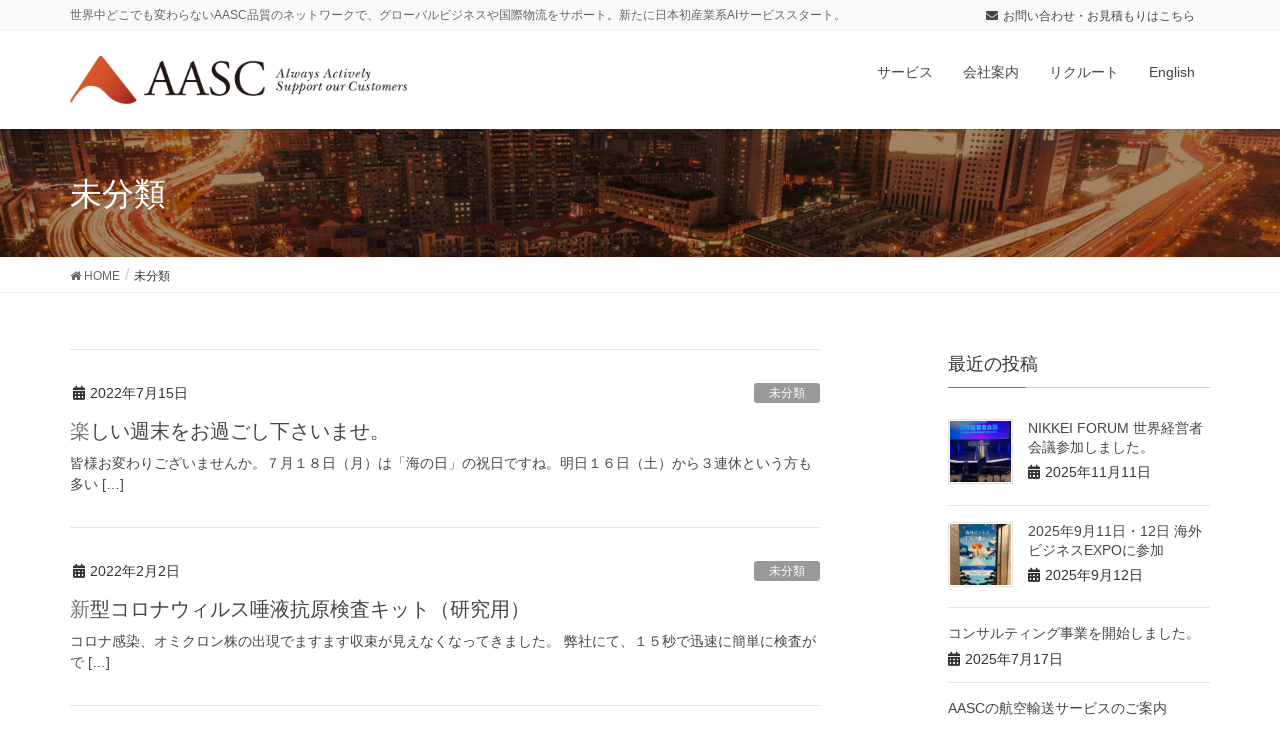

--- FILE ---
content_type: text/html; charset=UTF-8
request_url: https://www.aasc-world.com/category/%E6%9C%AA%E5%88%86%E9%A1%9E/
body_size: 15136
content:
<!DOCTYPE html>
<html lang="ja">
<head>
<meta charset="utf-8">
<meta http-equiv="X-UA-Compatible" content="IE=edge">
<meta name="viewport" content="width=device-width, initial-scale=1">
<title>未分類 | AASC株式会社</title>
<link rel='dns-prefetch' href='//www.google.com' />
<link rel='dns-prefetch' href='//s.w.org' />
<link rel="alternate" type="application/rss+xml" title="AASC株式会社 &raquo; フィード" href="https://www.aasc-world.com/feed/" />
<link rel="alternate" type="application/rss+xml" title="AASC株式会社 &raquo; コメントフィード" href="https://www.aasc-world.com/comments/feed/" />
<link rel="alternate" type="application/rss+xml" title="AASC株式会社 &raquo; 未分類 カテゴリーのフィード" href="https://www.aasc-world.com/category/%e6%9c%aa%e5%88%86%e9%a1%9e/feed/" />
<meta name="description" content="未分類 について AASC株式会社 世界中どこでも変わらないAASC品質のネットワークで、グローバルビジネスや国際物流をサポート。新たに日本初産業系AIサービススタート。" />		<script type="text/javascript">
			window._wpemojiSettings = {"baseUrl":"https:\/\/s.w.org\/images\/core\/emoji\/12.0.0-1\/72x72\/","ext":".png","svgUrl":"https:\/\/s.w.org\/images\/core\/emoji\/12.0.0-1\/svg\/","svgExt":".svg","source":{"concatemoji":"https:\/\/www.aasc-world.com\/wp-includes\/js\/wp-emoji-release.min.js?ver=5.2.21"}};
			!function(e,a,t){var n,r,o,i=a.createElement("canvas"),p=i.getContext&&i.getContext("2d");function s(e,t){var a=String.fromCharCode;p.clearRect(0,0,i.width,i.height),p.fillText(a.apply(this,e),0,0);e=i.toDataURL();return p.clearRect(0,0,i.width,i.height),p.fillText(a.apply(this,t),0,0),e===i.toDataURL()}function c(e){var t=a.createElement("script");t.src=e,t.defer=t.type="text/javascript",a.getElementsByTagName("head")[0].appendChild(t)}for(o=Array("flag","emoji"),t.supports={everything:!0,everythingExceptFlag:!0},r=0;r<o.length;r++)t.supports[o[r]]=function(e){if(!p||!p.fillText)return!1;switch(p.textBaseline="top",p.font="600 32px Arial",e){case"flag":return s([55356,56826,55356,56819],[55356,56826,8203,55356,56819])?!1:!s([55356,57332,56128,56423,56128,56418,56128,56421,56128,56430,56128,56423,56128,56447],[55356,57332,8203,56128,56423,8203,56128,56418,8203,56128,56421,8203,56128,56430,8203,56128,56423,8203,56128,56447]);case"emoji":return!s([55357,56424,55356,57342,8205,55358,56605,8205,55357,56424,55356,57340],[55357,56424,55356,57342,8203,55358,56605,8203,55357,56424,55356,57340])}return!1}(o[r]),t.supports.everything=t.supports.everything&&t.supports[o[r]],"flag"!==o[r]&&(t.supports.everythingExceptFlag=t.supports.everythingExceptFlag&&t.supports[o[r]]);t.supports.everythingExceptFlag=t.supports.everythingExceptFlag&&!t.supports.flag,t.DOMReady=!1,t.readyCallback=function(){t.DOMReady=!0},t.supports.everything||(n=function(){t.readyCallback()},a.addEventListener?(a.addEventListener("DOMContentLoaded",n,!1),e.addEventListener("load",n,!1)):(e.attachEvent("onload",n),a.attachEvent("onreadystatechange",function(){"complete"===a.readyState&&t.readyCallback()})),(n=t.source||{}).concatemoji?c(n.concatemoji):n.wpemoji&&n.twemoji&&(c(n.twemoji),c(n.wpemoji)))}(window,document,window._wpemojiSettings);
		</script>
		<style type="text/css">
img.wp-smiley,
img.emoji {
	display: inline !important;
	border: none !important;
	box-shadow: none !important;
	height: 1em !important;
	width: 1em !important;
	margin: 0 .07em !important;
	vertical-align: -0.1em !important;
	background: none !important;
	padding: 0 !important;
}
</style>
	<link rel='stylesheet' id='font-awesome-css'  href='https://www.aasc-world.com/wp-content/themes/lightning-pro/inc/font-awesome/versions/5.6.0/css/all.min.css?ver=5.6' type='text/css' media='all' />
<link rel='stylesheet' id='wp-block-library-css'  href='https://www.aasc-world.com/wp-includes/css/dist/block-library/style.min.css?ver=5.2.21' type='text/css' media='all' />
<link rel='stylesheet' id='vk-blocks-build-css-css'  href='https://www.aasc-world.com/wp-content/plugins/vk-all-in-one-expansion-unit/inc/vk-blocks/package/build/block-build.css?ver=0.10.1' type='text/css' media='all' />
<link rel='stylesheet' id='bogo-css'  href='https://www.aasc-world.com/wp-content/plugins/bogo/includes/css/style.css?ver=3.2.1' type='text/css' media='all' />
<link rel='stylesheet' id='contact-form-7-css'  href='https://www.aasc-world.com/wp-content/plugins/contact-form-7/includes/css/styles.css?ver=5.1.4' type='text/css' media='all' />
<link rel='stylesheet' id='vkExUnit_common_style-css'  href='https://www.aasc-world.com/wp-content/plugins/vk-all-in-one-expansion-unit/assets/css/vkExUnit_style.css?ver=9.5.3.0' type='text/css' media='all' />
<link rel='stylesheet' id='lightning-common-style-css'  href='https://www.aasc-world.com/wp-content/themes/lightning-pro/assets/css/common.css?ver=1.6.4' type='text/css' media='all' />
<link rel='stylesheet' id='lightning-design-style-css'  href='https://www.aasc-world.com/wp-content/themes/lightning-pro/design-skin/origin/css/style.css?ver=1.6.4' type='text/css' media='all' />
<style id='lightning-design-style-inline-css' type='text/css'>
/* ltg theme common */.color_key_bg,.color_key_bg_hover:hover{background-color: #757575;}.color_key_txt,.color_key_txt_hover:hover{color: #757575;}.color_key_border,.color_key_border_hover:hover{border-color: #757575;}.color_key_dark_bg,.color_key_dark_bg_hover:hover{background-color: #757575;}.color_key_dark_txt,.color_key_dark_txt_hover:hover{color: #757575;}.color_key_dark_border,.color_key_dark_border_hover:hover{border-color: #757575;}
.bbp-submit-wrapper .button.submit,.woocommerce a.button.alt:hover,.woocommerce-product-search button:hover,.woocommerce button.button.alt { background-color:#757575 ; }.bbp-submit-wrapper .button.submit:hover,.woocommerce a.button.alt,.woocommerce-product-search button,.woocommerce button.button.alt:hover { background-color:#757575 ; }.woocommerce ul.product_list_widget li a:hover img { border-color:#757575; }.veu_color_txt_key { color:#757575 ; }.veu_color_bg_key { background-color:#757575 ; }.veu_color_border_key { border-color:#757575 ; }.btn-default { border-color:#757575;color:#757575;}.btn-default:focus,.btn-default:hover { border-color:#757575;background-color: #757575; }.btn-primary { background-color:#757575;border-color:#757575; }.btn-primary:focus,.btn-primary:hover { background-color:#757575;border-color:#757575; }
.tagcloud a:before { font-family: "Font Awesome 5 Free";content: "\f02b";font-weight: bold; }
a { color:#757575 ; }a:hover { color:#757575 ; }.page-header { background-color:#757575; }h1.entry-title:first-letter,.single h1.entry-title:first-letter { color:#757575; }h2,.mainSection-title { border-top-color:#757575; }h3:after,.subSection-title:after { border-bottom-color:#757575; }.media .media-body .media-heading a:hover { color:#757575; }ul.page-numbers li span.page-numbers.current { background-color:#757575; }.pager li > a { border-color:#757575;color:#757575;}.pager li > a:hover { background-color:#757575;color:#fff;}footer { border-top-color:#757575; }dt { border-left-color:#757575; }@media (min-width: 768px){ ul.gMenu > li > a:after { border-bottom-color: #757575 ; }} /* @media (min-width: 768px) */
/* page header */.page-header{color:#ffffff;background: url(https://aasc-world.com/wp-content/uploads/2019/08/machi2.jpg) no-repeat 50% center;background-size: cover;}.page-header h1.page-header_pageTitle,.page-header div.page-header_pageTitle{margin-top:1.5em;margin-bottom:calc( 1.5em - 0.1em );}
/* Font switch */.navbar-brand.siteHeader_logo{ font-family:-apple-system,BlinkMacSystemFont,"メイリオ",Meiryo,"ヒラギノ角ゴ ProN W3", Hiragino Kaku Gothic ProN,sans-serif;}.gMenu_name,.vk-mobile-nav .menu,.mobile-fix-nav-menu{ font-family:-apple-system,BlinkMacSystemFont,"メイリオ",Meiryo,"ヒラギノ角ゴ ProN W3", Hiragino Kaku Gothic ProN,sans-serif;}.gMenu_description{ font-family:-apple-system,BlinkMacSystemFont,"メイリオ",Meiryo,"ヒラギノ角ゴ ProN W3", Hiragino Kaku Gothic ProN,sans-serif;}h1,h2,h3,h4,h5,h6,dt,.page-header_pageTitle,.mainSection-title,.subSection-title,.veu_leadTxt,.lead{ font-family:-apple-system,BlinkMacSystemFont,"メイリオ",Meiryo,"ヒラギノ角ゴ ProN W3", Hiragino Kaku Gothic ProN,sans-serif;}body{ font-family:-apple-system,BlinkMacSystemFont,"メイリオ",Meiryo,"ヒラギノ角ゴ ProN W3", Hiragino Kaku Gothic ProN,sans-serif;}
</style>
<link rel='stylesheet' id='lightning-theme-style-css'  href='https://www.aasc-world.com/wp-content/themes/lightning-pro/style.css?ver=1.6.4' type='text/css' media='all' />
<link rel='stylesheet' id='bkb-font-awesome-styles-css'  href='https://www.aasc-world.com/wp-content/plugins/bwl-kb-manager/css/font-awesome.min.css?ver=1.2.5' type='text/css' media='all' />
<link rel='stylesheet' id='tablepress-default-css'  href='https://www.aasc-world.com/wp-content/plugins/tablepress/css/default.min.css?ver=1.9.2' type='text/css' media='all' />
<script type='text/javascript' src='https://www.aasc-world.com/wp-includes/js/jquery/jquery.js?ver=1.12.4-wp'></script>
<script type='text/javascript' src='https://www.aasc-world.com/wp-includes/js/jquery/jquery-migrate.min.js?ver=1.4.1'></script>
<link rel='https://api.w.org/' href='https://www.aasc-world.com/wp-json/' />
<link rel="EditURI" type="application/rsd+xml" title="RSD" href="https://www.aasc-world.com/xmlrpc.php?rsd" />
<link rel="wlwmanifest" type="application/wlwmanifest+xml" href="https://www.aasc-world.com/wp-includes/wlwmanifest.xml" /> 
<meta name="generator" content="WordPress 5.2.21" />
<link rel="alternate" hreflang="ja" href="https://www.aasc-world.com/category/%E6%9C%AA%E5%88%86%E9%A1%9E/" />
<link rel="alternate" hreflang="en-US" href="https://www.aasc-world.com/en/category/%E6%9C%AA%E5%88%86%E9%A1%9E/" />
<!-- start Simple Custom CSS and JS -->
<script type="text/javascript">
jQuery(document).ready(function($) {
  if (!document.getElementById('export-table-page')) return;

  // ↓ 你的原始代码 ↓
  const searchInput = document.getElementById('searchInput');
  const clearBtn = document.getElementById('clearSearch');
  const table = document.getElementById('dataTable');
  const recordCount = document.getElementById('recordCount');
  const noMatchRow = document.getElementById('noMatchRow');
  const statusFilter = document.getElementById('statusFilter');

  function updateSearch() {
    const filter = searchInput.value.toLowerCase();
    const status = statusFilter.value;
    let visibleCount = 0;
    const rows = table.querySelectorAll('tbody tr:not(#noMatchRow)');

    rows.forEach(row => {
      const text = row.innerText.toLowerCase();
      const rowStatus = row.getAttribute('data-status');
      const statusMatch = (status === 'all' || rowStatus === status);
      const textMatch = text.includes(filter);

      const match = statusMatch && textMatch;
      row.style.display = match ? '' : 'none';
      if (match) visibleCount++;
    });

    noMatchRow.style.display = visibleCount === 0 ? '' : 'none';
    recordCount.textContent = visibleCount === 0
      ? 'No matching records found.'
      : `Displaying: ${visibleCount} records`;
  }

  searchInput.addEventListener('input', updateSearch);
  statusFilter.addEventListener('change', updateSearch);

  clearBtn.addEventListener('click', () => {
    searchInput.value = '';
    updateSearch();
  });

  updateSearch();

  // コピー機能はそのまま
  const copyBtns = document.querySelectorAll('.copy-btn');
  copyBtns.forEach(btn => {
    btn.addEventListener('click', () => {
      const copyText = btn.getAttribute('data-copy');
      if (navigator.clipboard) {
        navigator.clipboard.writeText(copyText).then(() => {
          btn.classList.add('copied');
          setTimeout(() => btn.classList.remove('copied'), 1500);
        });
      }
    });
  });
});
</script>
<!-- end Simple Custom CSS and JS -->
<!-- HFCM by 99 Robots - Snippet # 1: Google Analytics -->
<!-- Global site tag (gtag.js) - Google Analytics -->
<script async src="https://www.googletagmanager.com/gtag/js?id=UA-128775273-1"></script>
<script>
  window.dataLayer = window.dataLayer || [];
  function gtag(){dataLayer.push(arguments);}
  gtag('js', new Date());

  gtag('config', 'UA-128775273-1');
</script>
<!-- /end HFCM by 99 Robots -->
<style type="text/css">.bkb_container .bg-green{ background-color: #559900;}.bkb_container .bg-red{ background-color: #C9231A;}.bkb_container .btn_like{ color: #559900;}.bkb_icon_like_color{ color: #559900;}.bkb_container .btn_dislike{ color: #C9231A;}.bkb_icon_dislike_color{ color: #C9231A;}.tipsy-inner{ background: #000000; color: #FFFFFF;}div.suggestionsBox{ background: #2C2C2C;}div.suggestionList ul li{color: #FFFFFF !important;}div.suggestionList ul li a{color: #FFFFFF !important;}div.suggestionList:before{  border-bottom: 7px solid #2C2C2C !important;}span.bkbm-btn-clear{ right: 3px;}h2.bkb-box-style-category-title, span.bkb-icon-container, h2.bwl-kb-category-title a{ color: #3a3a3a !important;}div.bkb-box-layout a:hover h2.bkb-box-style-category-title, div.bkb-box-layout a:hover span.bkb-icon-container, h2.bwl-kb-category-title a:hover{ color: #7a7a7a!important;}.smk_accordion .accordion_in .acc_head .acc_icon_expand { background: #a3a3a3 !important; border-color: #EEEEEE !important;}.smk_accordion .accordion_in.acc_active > .acc_head .acc_icon_expand { background: #adadad !important; border-color: #adadad !important;}.smk_accordion .accordion_in .acc_head .acc_icon_expand:after { color: #FFFFFF !important;}.smk_accordion .accordion_in .acc_content { background: #FFFFFF !important; }.smk_accordion .accordion_in {border-color: #EEEEEE !important;}.bkbm-carousel .owl-nav .owl-prev, .bkbm-carousel .owl-nav .owl-next {color: #13B4EF !important;}.bkbm-carousel .owl-dots .active span {background: #13B4EF !important;}p.bkb-category-description{ color: #525252 !important;}.rounded-list li a, .rounded-list li a:before, .rounded-list li a:visited{ background: #EBEBEB; color: #2C2C2C;}.rounded-list li a:before, .rounded-list li a:hover{ background: #DDDDDD; color: #5c5c5c;}.rectangle-list li a, .rectangle-list li a:before, .rectangle-list li a:visited{ background: #EBEBEB; color: #2C2C2C;}.rectangle-list li a:before, .rectangle-list li a:hover{ background: #DDDDDD; color: #5c5c5c;}.iconized-list li a{ color: #2C2C2C !important;}.iconized-list li a:hover{ color: #5c5c5c !important;}.none-list li a{ color: #2C2C2C !important;}.none-list li a:hover{ color: #5c5c5c !important;}div.bkb-box-layout{ background: #FAFAFA; border-color: #CDCDCD !important;}div.bkb-box-layout p.bkb-category-description{ color: #2C2C2C !important;}div.bkb-box-layout:hover{ background: #FAFAFA; border-color: #CDCDCD !important;}.bkb-category-view-all-box{background: #F9F9F9 !important;}h2.bkb-box-style-category-title:after {background: #3a3a3a !important; bottom: -25px !important; content: ""; height: 2px; left: 0; margin: 10px auto; position: absolute; width: 20px; -webkit-transition: all .5s ease-out; -moz-transition: all .5s ease-out; -ms-transition: all .5s ease-out; -o-transition: all .5s ease-out; transition: all .5s ease-out;}div.bkb-box-layout a:hover h2.bkb-box-style-category-title:after {background: #7a7a7a !important;}.bkb-content-wrapper, bwl-kb-content-wrapper-ver { background: #FAFAFA !important; border-color: #CCCCCC !important;}.bkb-wrapper ul.bkb-tabs li.active a{ background: #FAFAFA !important; border-color: #CCCCCC !important;}.bkb-wrapper ul.bkb-tabs li.active { border-color: #2C2C2C !important;}.bkb-wrapper ul.bwl-kb-tabs-ver{ border-color: #CCCCCC !important;}.bkb-wrapper ul.bwl-kb-tabs-ver li.active a{ border-color: #2C2C2C !important;}.bkb_toc_wrapper{ background: #FBFBFB !important;}.bkb-toc-top i, .bkb_toc_wrapper ol li a { color: #000000 !important;}.bkb-toc-top:hover i, .bkb_toc_wrapper ol li a:hover { color: #004F6C !important;}div.bkb-box-layout a span.bkb-icon-container { font-size: 36px !important;}.bkb_taxonomy_img_lists { width: 16px; height: 16px;}.bkb_taxonomy_img_box { width: 48px; height: 48px;}</style><!-- [ VK All in one Expansion Unit OGP ] -->
<meta property="og:site_name" content="AASC株式会社" />
<meta property="og:url" content="https://www.aasc-world.com/2022/07/15/%e6%a5%bd%e3%81%97%e3%81%84%e9%80%b1%e6%9c%ab%e3%82%92%e3%81%8a%e9%81%8e%e3%81%94%e3%81%97%e4%b8%8b%e3%81%95%e3%81%84%e3%81%be%e3%81%9b%e3%80%82/" />
<meta property="og:title" content="未分類 | AASC株式会社" />
<meta property="og:description" content="未分類 について AASC株式会社 世界中どこでも変わらないAASC品質のネットワークで、グローバルビジネスや国際物流をサポート。新たに日本初産業系AIサービススタート。" />
<meta property="og:type" content="article" />
<!-- [ / VK All in one Expansion Unit OGP ] -->
<link rel="icon" href="https://www.aasc-world.com/wp-content/uploads/2019/06/cropped-logo-1-32x32.jpg" sizes="32x32" />
<link rel="icon" href="https://www.aasc-world.com/wp-content/uploads/2019/06/cropped-logo-1-192x192.jpg" sizes="192x192" />
<link rel="apple-touch-icon-precomposed" href="https://www.aasc-world.com/wp-content/uploads/2019/06/cropped-logo-1-180x180.jpg" />
<meta name="msapplication-TileImage" content="https://www.aasc-world.com/wp-content/uploads/2019/06/cropped-logo-1-270x270.jpg" />
        <script type="text/javascript">

             var ajaxurl = 'https://www.aasc-world.com/wp-admin/admin-ajax.php',                
                    err_feedback_msg = ' Please Write Your Feedback Message',
                    bkb_feedback_thanks_msg = 'Thanks for your feedback!',
                    bkb_unable_feedback_msg = 'Unable to receive your feedback. Please try again !',
                    err_bkb_captcha = ' Incorrect Captcha Value!',
                    err_bkb_question = ' Write your question. Min length 3 characters !',
                    bkb_details_status = 0,
                    bkb_details_length = 10,
                    err_bkb_details = 'Explain your question in details. Min length 10 characters !',
                    err_bkb_category = ' Select A KB Category!',
                    err_bkb_ques_email = ' Valid email address required!',
                    bkb_tipsy_status = '0',
                    bkb_ques_add_msg = 'Question successfully added for review!',
                    bkb_ques_add_fail_msg = 'Unable to add Question. Please try again!',
                    bkb_wait_msg = 'Please Wait .....',
                    bkb_search_no_results_msg = 'Sorry Nothing Found!',
                    bkb_disable_feedback_status = '1',
                    bkb_toc_offset = '0';

        </script>

    		<style type="text/css" id="wp-custom-css">
			
.mini-content-1 .slide-text-title{
font-size:5.2vw;
}

.mini-content-1　.slide-text-caption{
font-size:1.7vw;
}

.mini-content-1 .btn-ghost{
font-size:1.3vw;
}



#ltg_full_wide_title-9
.widget_ltg_full_wide_title_outer
{
height:300px;
margin-top:0px !important;
margin-bottom:80px !important;
padding-top:100px;
}


@media (min-width:768px) {
#ltg_full_wide_title-9
.widget_ltg_full_wide_title_outer
    {
height:600px;
padding-top:180px;
    }
}


.widget_ltg_full_wide_title_title
{
font-size:2.8vw;
}
.widget_ltg_full_wide_title_caption
{
font-size:0.8vw;
}

.carousel {
  border-bottom:none;
}
.home .siteContent {
  padding-top:0 !important;
}




#ltg_full_wide_title-7
.widget_ltg_full_wide_title_outer
{
height:300px;
margin-top:0px !important;
margin-bottom:80px !important;
padding-top:100px;
}


@media (min-width:768px) {
#ltg_full_wide_title-7
.widget_ltg_full_wide_title_outer
    {
height:670px;
padding-top:160px;
    }
}



widget_ltg_full_wide_title_title
{
font-size:5.2vw;
}
.widget_ltg_full_wide_title_caption
{
font-size:2vw;
font-weight:600;
}




@media( max-width:767px){
.widget_ltg_full_wide_title_title{ font-size:24px;}
}
@media( max-width:767px){
.widget_ltg_full_wide_title_caption{ font-size:14px;}
}


#seinengappi
{
    width: 20%;
}



a:link { color: #0033cc; }
a:visited { color:#0033cc; }
a:hover { color: #0033cc; }
a:active { color: #0033cc; }


.grecaptcha-badge {
opacity: 0;
}




.wpcf7-select
{
width: 20%;
display: inline
}



		</style>
		
</head>
<body class="archive category category-1 ja post-type-post sidebar-fix fa_v5_css device-pc headfix header_height_changer">
<div class="vk-mobile-nav-menu-btn">MENU</div><div class="vk-mobile-nav"><nav class="global-nav"><ul id="menu-pc%e7%94%a8%e3%83%a1%e3%82%a4%e3%83%b3%e3%82%b0%e3%83%ad%e3%83%bc%e3%83%90%e3%83%ab%e3%83%a1%e3%83%8b%e3%83%a5%e3%83%bc" class="vk-menu-acc  menu"><li id="menu-item-25" class="menu-item menu-item-type-custom menu-item-object-custom menu-item-has-children menu-item-25"><a>サービス</a>
<ul class="sub-menu">
	<li id="menu-item-1903" class="menu-item menu-item-type-post_type menu-item-object-page menu-item-1903"><a href="https://www.aasc-world.com/logisticsservice/">国際物流エキスパート</a></li>
	<li id="menu-item-5654" class="menu-item menu-item-type-post_type menu-item-object-page menu-item-5654"><a href="https://www.aasc-world.com/coulsdagasadg/">コンサルティングサービス</a></li>
	<li id="menu-item-3944" class="menu-item menu-item-type-post_type menu-item-object-page menu-item-3944"><a href="https://www.aasc-world.com/ai/">世界一の産業データ蓄積最先端AIサービス</a></li>
	<li id="menu-item-29" class="menu-item menu-item-type-post_type menu-item-object-page menu-item-29"><a href="https://www.aasc-world.com/procurement/">自動車安全装置購買調達サービス</a></li>
	<li id="menu-item-56" class="menu-item menu-item-type-post_type menu-item-object-page menu-item-56"><a href="https://www.aasc-world.com/steel/">鉄鋼製造販売サービス</a></li>
	<li id="menu-item-4512" class="menu-item menu-item-type-post_type menu-item-object-page menu-item-4512"><a href="https://www.aasc-world.com/healthcare/">ヘルスケア製品販売</a></li>
	<li id="menu-item-4510" class="menu-item menu-item-type-post_type menu-item-object-page menu-item-4510"><a href="https://www.aasc-world.com/internationalec/">国際越境ECサービス</a></li>
	<li id="menu-item-4511" class="menu-item menu-item-type-post_type menu-item-object-page menu-item-4511"><a href="https://www.aasc-world.com/brainscience/">脳科学研究所</a></li>
</ul>
</li>
<li id="menu-item-30" class="menu-item menu-item-type-custom menu-item-object-custom menu-item-has-children menu-item-30"><a>会社案内</a>
<ul class="sub-menu">
	<li id="menu-item-58" class="menu-item menu-item-type-post_type menu-item-object-page menu-item-58"><a href="https://www.aasc-world.com/about/">会社概要</a></li>
	<li id="menu-item-4865" class="menu-item menu-item-type-post_type menu-item-object-page menu-item-4865"><a href="https://www.aasc-world.com/branch/">海外現地法人</a></li>
	<li id="menu-item-4297" class="menu-item menu-item-type-post_type menu-item-object-page menu-item-4297"><a href="https://www.aasc-world.com/executive/">役員紹介</a></li>
	<li id="menu-item-4967" class="menu-item menu-item-type-taxonomy menu-item-object-category menu-item-4967"><a href="https://www.aasc-world.com/category/officer-activity-ja/">取締役の日々</a></li>
</ul>
</li>
<li id="menu-item-1266" class="menu-item menu-item-type-post_type menu-item-object-page menu-item-1266"><a href="https://www.aasc-world.com/recruit/">リクルート</a></li>
<li id="menu-item-1719" class="menu-item menu-item-type-custom menu-item-object-custom menu-item-1719"><a href="https://aasc-world.com/en/">English</a></li>
</ul></nav><aside class="widget_text widget vk-mobile-nav-widget widget_custom_html" id="custom_html-9"><div class="textwidget custom-html-widget"><p style="text-align:center" class="has-background has-very-light-gray-background-color">お気軽にご相談ください。<br><font size="5"><strong><i class="fas fa-phone-square"></i> 03-6843-4676</strong></font><br><font size="2">受付時間 9:00-18:00 [ 土・日・祝日除く ]</font><br><a href="https://aasc-world.com/logistics_contact/" class="btn btn-warning btn-lg  btn-block" style="margin-bottom:10px;" rel="noopener noreferrer"><i class="fas fa-envelope"></i> Webでのお問い合わせはこちら</a><font size="3">サービス一覧に記載のない内容についてはお尋ねください。<br>輸出入が初めてのお客様にも丁寧にご説明いたします。</font></p>
</div></aside></div><header class="navbar siteHeader">
	<div class="headerTop" id="headerTop"><div class="container"><p class="headerTop_description">世界中どこでも変わらないAASC品質のネットワークで、グローバルビジネスや国際物流をサポート。新たに日本初産業系AIサービススタート。</p><nav class="menu-%e3%83%98%e3%83%83%e3%83%80%e3%83%bc%e4%b8%8a%e3%83%a1%e3%83%8b%e3%83%a5%e3%83%bc-container"><ul id="menu-%e3%83%98%e3%83%83%e3%83%80%e3%83%bc%e4%b8%8a%e3%83%a1%e3%83%8b%e3%83%a5%e3%83%bc" class="menu nav"><li id="menu-item-4014" class="menu-item menu-item-type-post_type menu-item-object-page menu-item-4014"><a href="https://www.aasc-world.com/contactlist/"><i class="fas fa-envelope"></i>お問い合わせ・お見積もりはこちら</a></li>
</ul></nav></div><!-- [ / .container ] --></div><!-- [ / #headerTop  ] -->	<div class="container siteHeadContainer">
		<div class="navbar-header">
			<h1 class="navbar-brand siteHeader_logo">
			<a href="https://www.aasc-world.com/"><span>
			<img src="https://www.aasc-world.com/wp-content/uploads/2022/03/TYPE-A-1.png" alt="AASC株式会社" />			</span></a>
			</h1>
								</div>

		<div id="gMenu_outer" class="gMenu_outer"><nav class="menu-pc%e7%94%a8%e3%83%a1%e3%82%a4%e3%83%b3%e3%82%b0%e3%83%ad%e3%83%bc%e3%83%90%e3%83%ab%e3%83%a1%e3%83%8b%e3%83%a5%e3%83%bc-container"><ul id="menu-pc%e7%94%a8%e3%83%a1%e3%82%a4%e3%83%b3%e3%82%b0%e3%83%ad%e3%83%bc%e3%83%90%e3%83%ab%e3%83%a1%e3%83%8b%e3%83%a5%e3%83%bc-1" class="menu nav gMenu"><li id="menu-item-25" class="menu-item menu-item-type-custom menu-item-object-custom menu-item-has-children"><a><strong class="gMenu_name">サービス</strong></a>
<ul class="sub-menu">
	<li id="menu-item-1903" class="menu-item menu-item-type-post_type menu-item-object-page"><a href="https://www.aasc-world.com/logisticsservice/">国際物流エキスパート</a></li>
	<li id="menu-item-5654" class="menu-item menu-item-type-post_type menu-item-object-page"><a href="https://www.aasc-world.com/coulsdagasadg/">コンサルティングサービス</a></li>
	<li id="menu-item-3944" class="menu-item menu-item-type-post_type menu-item-object-page"><a href="https://www.aasc-world.com/ai/">世界一の産業データ蓄積最先端AIサービス</a></li>
	<li id="menu-item-29" class="menu-item menu-item-type-post_type menu-item-object-page"><a href="https://www.aasc-world.com/procurement/">自動車安全装置購買調達サービス</a></li>
	<li id="menu-item-56" class="menu-item menu-item-type-post_type menu-item-object-page"><a href="https://www.aasc-world.com/steel/">鉄鋼製造販売サービス</a></li>
	<li id="menu-item-4512" class="menu-item menu-item-type-post_type menu-item-object-page"><a href="https://www.aasc-world.com/healthcare/">ヘルスケア製品販売</a></li>
	<li id="menu-item-4510" class="menu-item menu-item-type-post_type menu-item-object-page"><a href="https://www.aasc-world.com/internationalec/">国際越境ECサービス</a></li>
	<li id="menu-item-4511" class="menu-item menu-item-type-post_type menu-item-object-page"><a href="https://www.aasc-world.com/brainscience/">脳科学研究所</a></li>
</ul>
</li>
<li id="menu-item-30" class="menu-item menu-item-type-custom menu-item-object-custom menu-item-has-children"><a><strong class="gMenu_name">会社案内</strong></a>
<ul class="sub-menu">
	<li id="menu-item-58" class="menu-item menu-item-type-post_type menu-item-object-page"><a href="https://www.aasc-world.com/about/">会社概要</a></li>
	<li id="menu-item-4865" class="menu-item menu-item-type-post_type menu-item-object-page"><a href="https://www.aasc-world.com/branch/">海外現地法人</a></li>
	<li id="menu-item-4297" class="menu-item menu-item-type-post_type menu-item-object-page"><a href="https://www.aasc-world.com/executive/">役員紹介</a></li>
	<li id="menu-item-4967" class="menu-item menu-item-type-taxonomy menu-item-object-category"><a href="https://www.aasc-world.com/category/officer-activity-ja/">取締役の日々</a></li>
</ul>
</li>
<li id="menu-item-1266" class="menu-item menu-item-type-post_type menu-item-object-page"><a href="https://www.aasc-world.com/recruit/"><strong class="gMenu_name">リクルート</strong></a></li>
<li id="menu-item-1719" class="menu-item menu-item-type-custom menu-item-object-custom"><a href="https://aasc-world.com/en/"><strong class="gMenu_name">English</strong></a></li>
</ul></nav></div>	</div>
	</header>

<div class="section page-header"><div class="container"><div class="row"><div class="col-md-12">
<h1 class="page-header_pageTitle">
未分類</h1>
</div></div></div></div><!-- [ /.page-header ] -->
<!-- [ .breadSection ] -->
<div class="section breadSection">
<div class="container">
<div class="row">
<ol class="breadcrumb"><li id="panHome"><a href="https://www.aasc-world.com/"><span><i class="fa fa-home"></i> HOME</span></a></li><li><span>未分類</span></li></ol>
</div>
</div>
</div>
<!-- [ /.breadSection ] -->
<div class="section siteContent">
<div class="container">
<div class="row">

<div class="col-md-8 mainSection" id="main" role="main">

	
<div class="postList">


	
		<article class="media">
<div id="post-4886" class="post-4886 post type-post status-publish format-standard hentry category-1 ja">
		<div class="media-body">
		<div class="entry-meta">


<span class="published entry-meta_items">2022年7月15日</span>

<span class="entry-meta_items entry-meta_updated entry-meta_hidden">/ 最終更新日 : <span class="updated">2024年7月2日</span></span>


	
	<span class="vcard author entry-meta_items entry-meta_items_author"><span class="fn">aasc-webeditor</span></span>



<span class="entry-meta_items entry-meta_items_term"><a href="https://www.aasc-world.com/category/%e6%9c%aa%e5%88%86%e9%a1%9e/" class="btn btn-xs btn-primary" style="background-color:#999999;border:none;">未分類</a></span>
</div>
		<h1 class="media-heading entry-title"><a href="https://www.aasc-world.com/2022/07/15/%e6%a5%bd%e3%81%97%e3%81%84%e9%80%b1%e6%9c%ab%e3%82%92%e3%81%8a%e9%81%8e%e3%81%94%e3%81%97%e4%b8%8b%e3%81%95%e3%81%84%e3%81%be%e3%81%9b%e3%80%82/">楽しい週末をお過ごし下さいませ。</a></h1>
		<a href="https://www.aasc-world.com/2022/07/15/%e6%a5%bd%e3%81%97%e3%81%84%e9%80%b1%e6%9c%ab%e3%82%92%e3%81%8a%e9%81%8e%e3%81%94%e3%81%97%e4%b8%8b%e3%81%95%e3%81%84%e3%81%be%e3%81%9b%e3%80%82/" class="media-body_excerpt"><p>皆様お変わりございませんか。７月１８日（月）は「海の日」の祝日ですね。明日１６日（土）から３連休という方も多い [&hellip;]</p>
</a>
		<!--
		<div><a href="https://www.aasc-world.com/2022/07/15/%e6%a5%bd%e3%81%97%e3%81%84%e9%80%b1%e6%9c%ab%e3%82%92%e3%81%8a%e9%81%8e%e3%81%94%e3%81%97%e4%b8%8b%e3%81%95%e3%81%84%e3%81%be%e3%81%9b%e3%80%82/" class="btn btn-default btn-sm">続きを読む</a></div>
		-->
	</div>
</div>
</article>
		<article class="media">
<div id="post-4342" class="post-4342 post type-post status-publish format-standard hentry category-1 ja">
		<div class="media-body">
		<div class="entry-meta">


<span class="published entry-meta_items">2022年2月2日</span>

<span class="entry-meta_items entry-meta_updated entry-meta_hidden">/ 最終更新日 : <span class="updated">2022年2月2日</span></span>


	
	<span class="vcard author entry-meta_items entry-meta_items_author"><span class="fn">aasc-webadmin</span></span>



<span class="entry-meta_items entry-meta_items_term"><a href="https://www.aasc-world.com/category/%e6%9c%aa%e5%88%86%e9%a1%9e/" class="btn btn-xs btn-primary" style="background-color:#999999;border:none;">未分類</a></span>
</div>
		<h1 class="media-heading entry-title"><a href="https://www.aasc-world.com/2022/02/02/%e6%96%b0%e5%9e%8b%e3%82%b3%e3%83%ad%e3%83%8a%e3%82%a6%e3%82%a3%e3%83%ab%e3%82%b9%e5%94%be%e6%b6%b2%e6%8a%97%e5%8e%9f%e6%a4%9c%e6%9f%bb%e3%82%ad%e3%83%83%e3%83%88%ef%bc%88%e7%a0%94%e7%a9%b6%e7%94%a8-2/">新型コロナウィルス唾液抗原検査キット（研究用）</a></h1>
		<a href="https://www.aasc-world.com/2022/02/02/%e6%96%b0%e5%9e%8b%e3%82%b3%e3%83%ad%e3%83%8a%e3%82%a6%e3%82%a3%e3%83%ab%e3%82%b9%e5%94%be%e6%b6%b2%e6%8a%97%e5%8e%9f%e6%a4%9c%e6%9f%bb%e3%82%ad%e3%83%83%e3%83%88%ef%bc%88%e7%a0%94%e7%a9%b6%e7%94%a8-2/" class="media-body_excerpt"><p>コロナ感染、オミクロン株の出現でますます収束が見えなくなってきました。 弊社にて、１５秒で迅速に簡単に検査がで [&hellip;]</p>
</a>
		<!--
		<div><a href="https://www.aasc-world.com/2022/02/02/%e6%96%b0%e5%9e%8b%e3%82%b3%e3%83%ad%e3%83%8a%e3%82%a6%e3%82%a3%e3%83%ab%e3%82%b9%e5%94%be%e6%b6%b2%e6%8a%97%e5%8e%9f%e6%a4%9c%e6%9f%bb%e3%82%ad%e3%83%83%e3%83%88%ef%bc%88%e7%a0%94%e7%a9%b6%e7%94%a8-2/" class="btn btn-default btn-sm">続きを読む</a></div>
		-->
	</div>
</div>
</article>
		<article class="media">
<div id="post-4122" class="post-4122 post type-post status-publish format-standard hentry category-1 ja">
		<div class="media-body">
		<div class="entry-meta">


<span class="published entry-meta_items">2021年11月11日</span>

<span class="entry-meta_items entry-meta_updated entry-meta_hidden">/ 最終更新日 : <span class="updated">2021年11月11日</span></span>


	
	<span class="vcard author entry-meta_items entry-meta_items_author"><span class="fn">aasc-webadmin</span></span>



<span class="entry-meta_items entry-meta_items_term"><a href="https://www.aasc-world.com/category/%e6%9c%aa%e5%88%86%e9%a1%9e/" class="btn btn-xs btn-primary" style="background-color:#999999;border:none;">未分類</a></span>
</div>
		<h1 class="media-heading entry-title"><a href="https://www.aasc-world.com/2021/11/11/it-%e4%ba%ba%e6%9d%90%e6%80%a5%e5%8b%9f/">IT 人材急募</a></h1>
		<a href="https://www.aasc-world.com/2021/11/11/it-%e4%ba%ba%e6%9d%90%e6%80%a5%e5%8b%9f/" class="media-body_excerpt"><p>プレスリリース　IT人材急募</p>
</a>
		<!--
		<div><a href="https://www.aasc-world.com/2021/11/11/it-%e4%ba%ba%e6%9d%90%e6%80%a5%e5%8b%9f/" class="btn btn-default btn-sm">続きを読む</a></div>
		-->
	</div>
</div>
</article>
		<article class="media">
<div id="post-3972" class="post-3972 post type-post status-publish format-standard hentry category-1 ja">
		<div class="media-body">
		<div class="entry-meta">


<span class="published entry-meta_items">2021年10月21日</span>

<span class="entry-meta_items entry-meta_updated entry-meta_hidden">/ 最終更新日 : <span class="updated">2024年7月2日</span></span>


	
	<span class="vcard author entry-meta_items entry-meta_items_author"><span class="fn">aasc-webadmin</span></span>



<span class="entry-meta_items entry-meta_items_term"><a href="https://www.aasc-world.com/category/%e6%9c%aa%e5%88%86%e9%a1%9e/" class="btn btn-xs btn-primary" style="background-color:#999999;border:none;">未分類</a></span>
</div>
		<h1 class="media-heading entry-title"><a href="https://www.aasc-world.com/2021/10/21/%e3%80%8c%e7%94%a3%e6%a5%ad%e7%95%8c%e5%90%91%e3%81%91ai%e3%82%bd%e3%83%aa%e3%83%a5%e3%83%bc%e3%82%b7%e3%83%a7%e3%83%b3%e3%80%80aasc%e8%b2%a9%e5%a3%b2%e4%bb%a3%e7%90%86%e5%ba%97%e5%8b%9f%e9%9b%86/">「産業界向けAIソリューション　AASC販売代理店募集」</a></h1>
		<a href="https://www.aasc-world.com/2021/10/21/%e3%80%8c%e7%94%a3%e6%a5%ad%e7%95%8c%e5%90%91%e3%81%91ai%e3%82%bd%e3%83%aa%e3%83%a5%e3%83%bc%e3%82%b7%e3%83%a7%e3%83%b3%e3%80%80aasc%e8%b2%a9%e5%a3%b2%e4%bb%a3%e7%90%86%e5%ba%97%e5%8b%9f%e9%9b%86/" class="media-body_excerpt"><p>産業界向けAI、AASCの販売代理店を募集しています。ご連絡お待ちしております。</p>
</a>
		<!--
		<div><a href="https://www.aasc-world.com/2021/10/21/%e3%80%8c%e7%94%a3%e6%a5%ad%e7%95%8c%e5%90%91%e3%81%91ai%e3%82%bd%e3%83%aa%e3%83%a5%e3%83%bc%e3%82%b7%e3%83%a7%e3%83%b3%e3%80%80aasc%e8%b2%a9%e5%a3%b2%e4%bb%a3%e7%90%86%e5%ba%97%e5%8b%9f%e9%9b%86/" class="btn btn-default btn-sm">続きを読む</a></div>
		-->
	</div>
</div>
</article>
		<article class="media">
<div id="post-3965" class="post-3965 post type-post status-publish format-standard hentry category-1 ja">
		<div class="media-body">
		<div class="entry-meta">


<span class="published entry-meta_items">2021年10月14日</span>

<span class="entry-meta_items entry-meta_updated entry-meta_hidden">/ 最終更新日 : <span class="updated">2021年10月14日</span></span>


	
	<span class="vcard author entry-meta_items entry-meta_items_author"><span class="fn">aasc-webadmin</span></span>



<span class="entry-meta_items entry-meta_items_term"><a href="https://www.aasc-world.com/category/%e6%9c%aa%e5%88%86%e9%a1%9e/" class="btn btn-xs btn-primary" style="background-color:#999999;border:none;">未分類</a></span>
</div>
		<h1 class="media-heading entry-title"><a href="https://www.aasc-world.com/2021/10/14/uptake-aasc-co-ltd-%e7%94%a3%e6%a5%ad%e7%95%8c%e5%90%91%e3%81%91ai%e3%82%bd%e3%83%aa%e3%83%a5%e3%83%bc%e3%82%b7%e3%83%a7%e3%83%b3%e3%81%94%e6%a1%88%e5%86%85%e3%81%a8%e3%82%bb%e3%83%9f%e3%83%8a/">Uptake &#038; AASC CO., LTD. 産業界向けAIソリューションご案内とセミナー本日開催のお知らせ　2021年10月14日（木）</a></h1>
		<a href="https://www.aasc-world.com/2021/10/14/uptake-aasc-co-ltd-%e7%94%a3%e6%a5%ad%e7%95%8c%e5%90%91%e3%81%91ai%e3%82%bd%e3%83%aa%e3%83%a5%e3%83%bc%e3%82%b7%e3%83%a7%e3%83%b3%e3%81%94%e6%a1%88%e5%86%85%e3%81%a8%e3%82%bb%e3%83%9f%e3%83%8a/" class="media-body_excerpt"><p>この度AASCは、本日2021年10月14日（木）米国産業AIの最大手でるUpatke社のアジア地区副社長To [&hellip;]</p>
</a>
		<!--
		<div><a href="https://www.aasc-world.com/2021/10/14/uptake-aasc-co-ltd-%e7%94%a3%e6%a5%ad%e7%95%8c%e5%90%91%e3%81%91ai%e3%82%bd%e3%83%aa%e3%83%a5%e3%83%bc%e3%82%b7%e3%83%a7%e3%83%b3%e3%81%94%e6%a1%88%e5%86%85%e3%81%a8%e3%82%bb%e3%83%9f%e3%83%8a/" class="btn btn-default btn-sm">続きを読む</a></div>
		-->
	</div>
</div>
</article>
		<article class="media">
<div id="post-3918" class="post-3918 post type-post status-publish format-standard hentry category-1 ja">
		<div class="media-body">
		<div class="entry-meta">


<span class="published entry-meta_items">2021年9月6日</span>

<span class="entry-meta_items entry-meta_updated entry-meta_hidden">/ 最終更新日 : <span class="updated">2021年9月6日</span></span>


	
	<span class="vcard author entry-meta_items entry-meta_items_author"><span class="fn">aasc-webadmin</span></span>



<span class="entry-meta_items entry-meta_items_term"><a href="https://www.aasc-world.com/category/%e6%9c%aa%e5%88%86%e9%a1%9e/" class="btn btn-xs btn-primary" style="background-color:#999999;border:none;">未分類</a></span>
</div>
		<h1 class="media-heading entry-title"><a href="https://www.aasc-world.com/2021/09/06/uptake%e7%a4%be-%e8%ac%9b%e6%bc%94%e4%bc%9a%e3%81%ae%e3%81%94%e6%a1%88%e5%86%85/">Uptake社 講演会のご案内</a></h1>
		<a href="https://www.aasc-world.com/2021/09/06/uptake%e7%a4%be-%e8%ac%9b%e6%bc%94%e4%bc%9a%e3%81%ae%e3%81%94%e6%a1%88%e5%86%85/" class="media-body_excerpt"><p>Uptake Technologiesは2015年にシカゴで設立された、 データ解析サービスおよびAIを提供す [&hellip;]</p>
</a>
		<!--
		<div><a href="https://www.aasc-world.com/2021/09/06/uptake%e7%a4%be-%e8%ac%9b%e6%bc%94%e4%bc%9a%e3%81%ae%e3%81%94%e6%a1%88%e5%86%85/" class="btn btn-default btn-sm">続きを読む</a></div>
		-->
	</div>
</div>
</article>
		<article class="media">
<div id="post-3916" class="post-3916 post type-post status-publish format-standard hentry category-1 ja">
		<div class="media-body">
		<div class="entry-meta">


<span class="published entry-meta_items">2021年9月6日</span>

<span class="entry-meta_items entry-meta_updated entry-meta_hidden">/ 最終更新日 : <span class="updated">2024年7月2日</span></span>


	
	<span class="vcard author entry-meta_items entry-meta_items_author"><span class="fn">aasc-webadmin</span></span>



<span class="entry-meta_items entry-meta_items_term"><a href="https://www.aasc-world.com/category/%e6%9c%aa%e5%88%86%e9%a1%9e/" class="btn btn-xs btn-primary" style="background-color:#999999;border:none;">未分類</a></span>
</div>
		<h1 class="media-heading entry-title"><a href="https://www.aasc-world.com/2021/09/06/uptake%e7%a4%be%e3%81%a8%e3%81%ae%e5%a5%91%e7%b4%84%e3%81%ab%e3%81%a4%e3%81%84%e3%81%a6/">Uptake社との契約について</a></h1>
		<a href="https://www.aasc-world.com/2021/09/06/uptake%e7%a4%be%e3%81%a8%e3%81%ae%e5%a5%91%e7%b4%84%e3%81%ab%e3%81%a4%e3%81%84%e3%81%a6/" class="media-body_excerpt"><p>2021年9月1日にAASCは産業用人工知能の世界的リーディングカンパニーである Uptake Technol [&hellip;]</p>
</a>
		<!--
		<div><a href="https://www.aasc-world.com/2021/09/06/uptake%e7%a4%be%e3%81%a8%e3%81%ae%e5%a5%91%e7%b4%84%e3%81%ab%e3%81%a4%e3%81%84%e3%81%a6/" class="btn btn-default btn-sm">続きを読む</a></div>
		-->
	</div>
</div>
</article>
		<article class="media">
<div id="post-3909" class="post-3909 post type-post status-publish format-standard hentry category-1 ja">
		<div class="media-body">
		<div class="entry-meta">


<span class="published entry-meta_items">2021年7月28日</span>

<span class="entry-meta_items entry-meta_updated entry-meta_hidden">/ 最終更新日 : <span class="updated">2021年7月29日</span></span>


	
	<span class="vcard author entry-meta_items entry-meta_items_author"><span class="fn">aasc-webadmin</span></span>



<span class="entry-meta_items entry-meta_items_term"><a href="https://www.aasc-world.com/category/%e6%9c%aa%e5%88%86%e9%a1%9e/" class="btn btn-xs btn-primary" style="background-color:#999999;border:none;">未分類</a></span>
</div>
		<h1 class="media-heading entry-title"><a href="https://www.aasc-world.com/2021/07/28/%e5%9b%bd%e9%9a%9b%e8%bc%b8%e9%80%81%e3%81%afaasc%e3%81%ab%e3%81%8a%e4%bb%bb%e3%81%9b%e3%81%8f%e3%81%a0%e3%81%95%e3%81%84%ef%bc%81/">国際輸送はAASCにお任せください！</a></h1>
		<a href="https://www.aasc-world.com/2021/07/28/%e5%9b%bd%e9%9a%9b%e8%bc%b8%e9%80%81%e3%81%afaasc%e3%81%ab%e3%81%8a%e4%bb%bb%e3%81%9b%e3%81%8f%e3%81%a0%e3%81%95%e3%81%84%ef%bc%81/" class="media-body_excerpt"><p>国際輸送について、何か困っていることや悩みはございませんか？ AASCがご一緒に解決方法を探ります。 特に北米 [&hellip;]</p>
</a>
		<!--
		<div><a href="https://www.aasc-world.com/2021/07/28/%e5%9b%bd%e9%9a%9b%e8%bc%b8%e9%80%81%e3%81%afaasc%e3%81%ab%e3%81%8a%e4%bb%bb%e3%81%9b%e3%81%8f%e3%81%a0%e3%81%95%e3%81%84%ef%bc%81/" class="btn btn-default btn-sm">続きを読む</a></div>
		-->
	</div>
</div>
</article>
		<article class="media">
<div id="post-3883" class="post-3883 post type-post status-publish format-standard hentry category-1 ja">
		<div class="media-body">
		<div class="entry-meta">


<span class="published entry-meta_items">2021年7月15日</span>

<span class="entry-meta_items entry-meta_updated entry-meta_hidden">/ 最終更新日 : <span class="updated">2024年7月2日</span></span>


	
	<span class="vcard author entry-meta_items entry-meta_items_author"><span class="fn">aasc-webadmin</span></span>



<span class="entry-meta_items entry-meta_items_term"><a href="https://www.aasc-world.com/category/%e6%9c%aa%e5%88%86%e9%a1%9e/" class="btn btn-xs btn-primary" style="background-color:#999999;border:none;">未分類</a></span>
</div>
		<h1 class="media-heading entry-title"><a href="https://www.aasc-world.com/2021/07/15/aasc-%e6%9d%b1%e4%ba%ac%e6%9c%ac%e7%a4%be%e3%80%80%e9%9b%bb%e8%a9%b1%e7%95%aa%e5%8f%b7-fax%e7%95%aa%e5%8f%b7%e3%81%8c%e6%96%b0%e3%81%97%e3%81%8f%e3%81%aa%e3%82%8a%e3%81%be%e3%81%97%e3%81%9f/">AASC 東京本社　電話番号/FAX番号が新しくなりました</a></h1>
		<a href="https://www.aasc-world.com/2021/07/15/aasc-%e6%9d%b1%e4%ba%ac%e6%9c%ac%e7%a4%be%e3%80%80%e9%9b%bb%e8%a9%b1%e7%95%aa%e5%8f%b7-fax%e7%95%aa%e5%8f%b7%e3%81%8c%e6%96%b0%e3%81%97%e3%81%8f%e3%81%aa%e3%82%8a%e3%81%be%e3%81%97%e3%81%9f/" class="media-body_excerpt"><p>代表番号：03-6403-1850 購買直通：03-6403-1851 FAX　　：03-6403-1857</p>
</a>
		<!--
		<div><a href="https://www.aasc-world.com/2021/07/15/aasc-%e6%9d%b1%e4%ba%ac%e6%9c%ac%e7%a4%be%e3%80%80%e9%9b%bb%e8%a9%b1%e7%95%aa%e5%8f%b7-fax%e7%95%aa%e5%8f%b7%e3%81%8c%e6%96%b0%e3%81%97%e3%81%8f%e3%81%aa%e3%82%8a%e3%81%be%e3%81%97%e3%81%9f/" class="btn btn-default btn-sm">続きを読む</a></div>
		-->
	</div>
</div>
</article>
		<article class="media">
<div id="post-3860" class="post-3860 post type-post status-publish format-standard hentry category-1 ja">
		<div class="media-body">
		<div class="entry-meta">


<span class="published entry-meta_items">2021年7月8日</span>

<span class="entry-meta_items entry-meta_updated entry-meta_hidden">/ 最終更新日 : <span class="updated">2025年7月25日</span></span>


	
	<span class="vcard author entry-meta_items entry-meta_items_author"><span class="fn">aasc-webeditor</span></span>



<span class="entry-meta_items entry-meta_items_term"><a href="https://www.aasc-world.com/category/%e6%9c%aa%e5%88%86%e9%a1%9e/" class="btn btn-xs btn-primary" style="background-color:#999999;border:none;">未分類</a></span>
</div>
		<h1 class="media-heading entry-title"><a href="https://www.aasc-world.com/2021/07/08/%e7%ae%a1%e7%90%86%e5%8c%bb%e7%99%82%e6%a9%9f%e5%99%a8%e8%b2%a9%e5%a3%b2%e6%a5%ad%e5%b1%8a%e3%81%91%e3%81%8c%e6%89%bf%e8%aa%8d%e3%81%95%e3%82%8c%e3%81%be%e3%81%97%e3%81%9f%ef%bc%88%e4%bd%8f%e6%89%80/">管理医療機器販売業届書が承認されました（事務所移転による住所変更）</a></h1>
		<a href="https://www.aasc-world.com/2021/07/08/%e7%ae%a1%e7%90%86%e5%8c%bb%e7%99%82%e6%a9%9f%e5%99%a8%e8%b2%a9%e5%a3%b2%e6%a5%ad%e5%b1%8a%e3%81%91%e3%81%8c%e6%89%bf%e8%aa%8d%e3%81%95%e3%82%8c%e3%81%be%e3%81%97%e3%81%9f%ef%bc%88%e4%bd%8f%e6%89%80/" class="media-body_excerpt"><p>一般用 ニトリル手袋、PVC手袋、ナイロン手袋、ハイブリッド手袋、パルスオキシメーター等のご用命は、 heal [&hellip;]</p>
</a>
		<!--
		<div><a href="https://www.aasc-world.com/2021/07/08/%e7%ae%a1%e7%90%86%e5%8c%bb%e7%99%82%e6%a9%9f%e5%99%a8%e8%b2%a9%e5%a3%b2%e6%a5%ad%e5%b1%8a%e3%81%91%e3%81%8c%e6%89%bf%e8%aa%8d%e3%81%95%e3%82%8c%e3%81%be%e3%81%97%e3%81%9f%ef%bc%88%e4%bd%8f%e6%89%80/" class="btn btn-default btn-sm">続きを読む</a></div>
		-->
	</div>
</div>
</article>
	
	
	
	<nav class="navigation pagination" role="navigation">
		<h2 class="screen-reader-text">投稿ナビゲーション</h2>
		<div class="nav-links"><ul class='page-numbers'>
	<li><span aria-current='page' class='page-numbers current'><span class="meta-nav screen-reader-text">ページ </span>1</span></li>
	<li><a class='page-numbers' href='https://www.aasc-world.com/category/%E6%9C%AA%E5%88%86%E9%A1%9E/page/2/'><span class="meta-nav screen-reader-text">ページ </span>2</a></li>
	<li><a class="next page-numbers" href="https://www.aasc-world.com/category/%E6%9C%AA%E5%88%86%E9%A1%9E/page/2/">&raquo;</a></li>
</ul>
</div>
	</nav>
	
</div><!-- [ /.postList ] -->


</div><!-- [ /.mainSection ] -->

<div class="col-md-3 col-md-offset-1 subSection sideSection">


<aside class="widget">
<h1 class="subSection-title">最近の投稿</h1>

  <div class="media">

	
	  <div class="media-left postList_thumbnail">
		<a href="https://www.aasc-world.com/2025/11/11/nikkei-forum-%e4%b8%96%e7%95%8c%e7%b5%8c%e5%96%b6%e8%80%85%e4%bc%9a%e8%ad%b0%e5%8f%82%e5%8a%a0%e3%81%97%e3%81%be%e3%81%97%e3%81%9f%e3%80%82/">
		<img width="150" height="150" src="https://www.aasc-world.com/wp-content/uploads/2025/11/e4a3d6cc750761084889bd59511bb77f-150x150.jpg" class="attachment-thumbnail size-thumbnail wp-post-image" alt="" />		</a>
	  </div>

	
	<div class="media-body">
	  <h4 class="media-heading"><a href="https://www.aasc-world.com/2025/11/11/nikkei-forum-%e4%b8%96%e7%95%8c%e7%b5%8c%e5%96%b6%e8%80%85%e4%bc%9a%e8%ad%b0%e5%8f%82%e5%8a%a0%e3%81%97%e3%81%be%e3%81%97%e3%81%9f%e3%80%82/">NIKKEI FORUM 世界経営者会議参加しました。</a></h4>
	  <div class="published entry-meta_items">2025年11月11日</div>
	</div>
  </div>


  <div class="media">

	
	  <div class="media-left postList_thumbnail">
		<a href="https://www.aasc-world.com/2025/09/12/2025%e5%b9%b49%e6%9c%8811%e6%97%a5%e3%83%bb12%e6%97%a5-%e6%b5%b7%e5%a4%96%e3%83%93%e3%82%b8%e3%83%8d%e3%82%b9expo%e3%81%ab%e5%8f%82%e5%8a%a0/">
		<img width="150" height="150" src="https://www.aasc-world.com/wp-content/uploads/2025/09/a4771ec8952741fc4593c8b7cd68046d-150x150.jpg" class="attachment-thumbnail size-thumbnail wp-post-image" alt="" />		</a>
	  </div>

	
	<div class="media-body">
	  <h4 class="media-heading"><a href="https://www.aasc-world.com/2025/09/12/2025%e5%b9%b49%e6%9c%8811%e6%97%a5%e3%83%bb12%e6%97%a5-%e6%b5%b7%e5%a4%96%e3%83%93%e3%82%b8%e3%83%8d%e3%82%b9expo%e3%81%ab%e5%8f%82%e5%8a%a0/">2025年9月11日・12日 海外ビジネスEXPOに参加</a></h4>
	  <div class="published entry-meta_items">2025年9月12日</div>
	</div>
  </div>


  <div class="media">

	
	<div class="media-body">
	  <h4 class="media-heading"><a href="https://www.aasc-world.com/2025/07/17/%e3%82%b3%e3%83%b3%e3%82%b5%e3%83%ab%e3%83%86%e3%82%a3%e3%83%b3%e3%82%b0%e4%ba%8b%e6%a5%ad%e3%82%92%e9%96%8b%e5%a7%8b%e3%81%97%e3%81%be%e3%81%97%e3%81%9f%e3%80%82/">コンサルティング事業を開始しました。</a></h4>
	  <div class="published entry-meta_items">2025年7月17日</div>
	</div>
  </div>


  <div class="media">

	
	<div class="media-body">
	  <h4 class="media-heading"><a href="https://www.aasc-world.com/2025/07/03/aasc%e3%81%ae%e8%88%aa%e7%a9%ba%e8%bc%b8%e9%80%81%e3%82%b5%e3%83%bc%e3%83%93%e3%82%b9%e3%81%ae%e3%81%94%e6%a1%88%e5%86%85/">AASCの航空輸送サービスのご案内</a></h4>
	  <div class="published entry-meta_items">2025年7月3日</div>
	</div>
  </div>


  <div class="media">

	
	<div class="media-body">
	  <h4 class="media-heading"><a href="https://www.aasc-world.com/2025/06/27/n95%e3%83%9e%e3%82%b9%e3%82%af%e3%82%92%e4%bb%8a%e3%81%99%e3%81%90%e3%83%81%e3%82%a7%e3%83%83%e3%82%af%ef%bc%81amazon%e3%81%a7%e8%b3%bc%e5%85%a5%e5%8f%af%e8%83%bd/">N95マスクを今すぐチェック！Amazonで購入可能</a></h4>
	  <div class="published entry-meta_items">2025年6月27日</div>
	</div>
  </div>


  <div class="media">

	
	<div class="media-body">
	  <h4 class="media-heading"><a href="https://www.aasc-world.com/2025/06/06/%e5%8c%97%e7%b1%b3%e8%88%aa%e8%b7%af%e3%81%ae%e8%bc%b8%e9%80%81%e9%9c%80%e8%a6%81%e5%9b%9e%e5%be%a9%e3%81%ab%e4%bc%b4%e3%81%86%e5%8c%97%e6%ac%a7%e5%b7%9e%e3%83%bb%e5%9c%b0%e4%b8%ad%e6%b5%b7%e5%90%91/">北米航路の輸送需要回復に伴う北欧州・地中海向けレートの変動について</a></h4>
	  <div class="published entry-meta_items">2025年6月6日</div>
	</div>
  </div>


  <div class="media">

	
	<div class="media-body">
	  <h4 class="media-heading"><a href="https://www.aasc-world.com/2025/05/27/aasc%e3%80%81%e7%b1%b3%e4%b8%ad%e9%96%a2%e7%a8%8e%e5%a4%89%e6%9b%b4%e3%81%ab%e3%82%88%e3%82%8b%e8%bc%b8%e9%80%81%e9%9c%80%e8%a6%81%e6%80%a5%e5%a2%97%e3%81%ab%e5%af%be%e5%bf%9c%e3%81%97%e3%80%81/">AASC、米中関税変更による輸送需要急増に対応し、最適な物流ソリューションを提供</a></h4>
	  <div class="published entry-meta_items">2025年5月27日</div>
	</div>
  </div>


  <div class="media">

	
	  <div class="media-left postList_thumbnail">
		<a href="https://www.aasc-world.com/2025/04/25/ceos-participation-at-auto-shanghai-2025-exploring-the-future-of-automotive-technology/">
		<img width="150" height="150" src="https://www.aasc-world.com/wp-content/uploads/2025/04/010-150x150.jpg" class="attachment-thumbnail size-thumbnail wp-post-image" alt="" />		</a>
	  </div>

	
	<div class="media-body">
	  <h4 class="media-heading"><a href="https://www.aasc-world.com/2025/04/25/ceos-participation-at-auto-shanghai-2025-exploring-the-future-of-automotive-technology/">CEO&#8217;s Participation at Auto Shanghai 2025: Exploring the Future of Automotive Technology</a></h4>
	  <div class="published entry-meta_items">2025年4月25日</div>
	</div>
  </div>


  <div class="media">

	
	  <div class="media-left postList_thumbnail">
		<a href="https://www.aasc-world.com/2025/04/25/%e3%80%8c%e7%a4%be%e9%95%b7%e3%80%81%e4%b8%8a%e6%b5%b7%e3%83%a2%e3%83%bc%e3%82%bf%e3%83%bc%e3%82%b7%e3%83%a7%e3%83%bc2025%e3%81%a7%e6%96%b0%e3%81%9f%e3%81%aa%e3%83%93%e3%82%b8%e3%83%8d%e3%82%b9/">
		<img width="150" height="150" src="https://www.aasc-world.com/wp-content/uploads/2025/04/010-150x150.jpg" class="attachment-thumbnail size-thumbnail wp-post-image" alt="" />		</a>
	  </div>

	
	<div class="media-body">
	  <h4 class="media-heading"><a href="https://www.aasc-world.com/2025/04/25/%e3%80%8c%e7%a4%be%e9%95%b7%e3%80%81%e4%b8%8a%e6%b5%b7%e3%83%a2%e3%83%bc%e3%82%bf%e3%83%bc%e3%82%b7%e3%83%a7%e3%83%bc2025%e3%81%a7%e6%96%b0%e3%81%9f%e3%81%aa%e3%83%93%e3%82%b8%e3%83%8d%e3%82%b9/">「社長、上海モーターショー2025で新たなビジネスチャンスを模索」</a></h4>
	  <div class="published entry-meta_items">2025年4月25日</div>
	</div>
  </div>


  <div class="media">

	
	<div class="media-body">
	  <h4 class="media-heading"><a href="https://www.aasc-world.com/2024/12/25/%e4%bb%a3%e8%a1%a8%e5%8f%96%e7%b7%a0%e5%bd%b9%e3%82%88%e3%82%8a%e5%b9%b4%e6%9c%ab%e5%b9%b4%e5%a7%8b%e3%81%ae%e3%81%94%e6%8c%a8%e6%8b%b6/">代表取締役より年末年始のご挨拶</a></h4>
	  <div class="published entry-meta_items">2024年12月25日</div>
	</div>
  </div>

</aside>

<aside class="widget widget_categories widget_link_list">
<nav class="localNav">
<h1 class="subSection-title">カテゴリー</h1>
<ul>
		<li class="cat-item cat-item-35"><a href="https://www.aasc-world.com/category/officer-activity-en/">Director&#039;s daily activities</a>
</li>
	<li class="cat-item cat-item-30"><a href="https://www.aasc-world.com/category/press-release/">Press release</a>
</li>
	<li class="cat-item cat-item-29"><a href="https://www.aasc-world.com/category/%e3%83%97%e3%83%ac%e3%82%b9%e3%83%aa%e3%83%aa%e3%83%bc%e3%82%b9/">プレスリリース</a>
</li>
	<li class="cat-item cat-item-34"><a href="https://www.aasc-world.com/category/officer-activity-ja/">取締役の日々</a>
</li>
	<li class="cat-item cat-item-1 current-cat"><a href="https://www.aasc-world.com/category/%e6%9c%aa%e5%88%86%e9%a1%9e/">未分類</a>
</li>
</ul>
</nav>
</aside>

<aside class="widget widget_archive widget_link_list">
<nav class="localNav">
<h1 class="subSection-title">アーカイブ</h1>
<ul>
		<li><a href='https://www.aasc-world.com/2025/11/'>2025年11月</a></li>
	<li><a href='https://www.aasc-world.com/2025/09/'>2025年9月</a></li>
	<li><a href='https://www.aasc-world.com/2025/07/'>2025年7月</a></li>
	<li><a href='https://www.aasc-world.com/2025/06/'>2025年6月</a></li>
	<li><a href='https://www.aasc-world.com/2025/05/'>2025年5月</a></li>
	<li><a href='https://www.aasc-world.com/2025/04/'>2025年4月</a></li>
	<li><a href='https://www.aasc-world.com/2024/12/'>2024年12月</a></li>
	<li><a href='https://www.aasc-world.com/2024/11/'>2024年11月</a></li>
	<li><a href='https://www.aasc-world.com/2024/10/'>2024年10月</a></li>
	<li><a href='https://www.aasc-world.com/2024/09/'>2024年9月</a></li>
	<li><a href='https://www.aasc-world.com/2024/07/'>2024年7月</a></li>
	<li><a href='https://www.aasc-world.com/2024/06/'>2024年6月</a></li>
	<li><a href='https://www.aasc-world.com/2024/04/'>2024年4月</a></li>
	<li><a href='https://www.aasc-world.com/2024/03/'>2024年3月</a></li>
	<li><a href='https://www.aasc-world.com/2024/01/'>2024年1月</a></li>
	<li><a href='https://www.aasc-world.com/2023/12/'>2023年12月</a></li>
	<li><a href='https://www.aasc-world.com/2023/10/'>2023年10月</a></li>
	<li><a href='https://www.aasc-world.com/2023/06/'>2023年6月</a></li>
	<li><a href='https://www.aasc-world.com/2023/05/'>2023年5月</a></li>
	<li><a href='https://www.aasc-world.com/2023/04/'>2023年4月</a></li>
	<li><a href='https://www.aasc-world.com/2023/03/'>2023年3月</a></li>
	<li><a href='https://www.aasc-world.com/2023/02/'>2023年2月</a></li>
	<li><a href='https://www.aasc-world.com/2023/01/'>2023年1月</a></li>
	<li><a href='https://www.aasc-world.com/2022/12/'>2022年12月</a></li>
	<li><a href='https://www.aasc-world.com/2022/11/'>2022年11月</a></li>
	<li><a href='https://www.aasc-world.com/2022/10/'>2022年10月</a></li>
	<li><a href='https://www.aasc-world.com/2022/08/'>2022年8月</a></li>
	<li><a href='https://www.aasc-world.com/2022/07/'>2022年7月</a></li>
	<li><a href='https://www.aasc-world.com/2022/06/'>2022年6月</a></li>
	<li><a href='https://www.aasc-world.com/2022/02/'>2022年2月</a></li>
	<li><a href='https://www.aasc-world.com/2021/11/'>2021年11月</a></li>
	<li><a href='https://www.aasc-world.com/2021/10/'>2021年10月</a></li>
	<li><a href='https://www.aasc-world.com/2021/09/'>2021年9月</a></li>
	<li><a href='https://www.aasc-world.com/2021/07/'>2021年7月</a></li>
	<li><a href='https://www.aasc-world.com/2021/06/'>2021年6月</a></li>
	<li><a href='https://www.aasc-world.com/2021/05/'>2021年5月</a></li>
	<li><a href='https://www.aasc-world.com/2020/11/'>2020年11月</a></li>
	<li><a href='https://www.aasc-world.com/2020/09/'>2020年9月</a></li>
	<li><a href='https://www.aasc-world.com/2020/08/'>2020年8月</a></li>
	<li><a href='https://www.aasc-world.com/2020/06/'>2020年6月</a></li>
	<li><a href='https://www.aasc-world.com/2020/05/'>2020年5月</a></li>
	<li><a href='https://www.aasc-world.com/2020/04/'>2020年4月</a></li>
	<li><a href='https://www.aasc-world.com/2020/03/'>2020年3月</a></li>
</ul>
</nav>
</aside>

</div><!-- [ /.subSection ] -->

</div><!-- [ /.row ] -->
</div><!-- [ /.container ] -->
</div><!-- [ /.siteContent ] -->
	<div class="section sectionBox siteContent_after">
    <div class="container ">
        <div class="row ">
            <div class="col-md-12 ">
            <aside class="widget_text widget widget_custom_html" id="custom_html-4"><div class="textwidget custom-html-widget"></div></aside>            </div>
        </div>
    </div>
</div>


<footer class="section siteFooter">
    <div class="footerMenu">
       <div class="container">
                    </div>
    </div>
    <div class="container sectionBox">
        <div class="row ">
            <div class="col-md-4"><aside class="widget widget_nav_menu" id="nav_menu-3"><h1 class="widget-title subSection-title">物流サービス</h1><div class="menu-pc%e7%94%a8%e3%80%80%e3%83%95%e3%83%83%e3%82%bf%e3%83%bc%e3%83%a1%e3%83%8b%e3%83%a5%e3%83%bc%e3%80%80%e7%89%a9%e6%b5%81%e3%82%b5%e3%83%bc%e3%83%93%e3%82%b9-container"><ul id="menu-pc%e7%94%a8%e3%80%80%e3%83%95%e3%83%83%e3%82%bf%e3%83%bc%e3%83%a1%e3%83%8b%e3%83%a5%e3%83%bc%e3%80%80%e7%89%a9%e6%b5%81%e3%82%b5%e3%83%bc%e3%83%93%e3%82%b9" class="menu"><li id="menu-item-1904" class="menu-item menu-item-type-post_type menu-item-object-page menu-item-1904"><a href="https://www.aasc-world.com/logisticsservice/">国際物流エキスパート</a></li>
<li id="menu-item-43" class="menu-item menu-item-type-post_type menu-item-object-page menu-item-43"><a href="https://www.aasc-world.com/logisticsservice/logistics_service/">物流サービス一覧</a></li>
<li id="menu-item-47" class="menu-item menu-item-type-post_type menu-item-object-page menu-item-47"><a href="https://www.aasc-world.com/logisticsservice/logistics_flow/">物流サービス仕事の流れ</a></li>
<li id="menu-item-131" class="menu-item menu-item-type-post_type menu-item-object-page menu-item-131"><a href="https://www.aasc-world.com/logisticsservice/southamerica/">欧州・北米・中南米輸出入</a></li>
<li id="menu-item-130" class="menu-item menu-item-type-post_type menu-item-object-page menu-item-130"><a href="https://www.aasc-world.com/logisticsservice/specialcargo/">特殊・大型貨物輸送</a></li>
<li id="menu-item-143" class="menu-item menu-item-type-post_type menu-item-object-page menu-item-143"><a href="https://www.aasc-world.com/logisticsservice/logisticssupport/">徹底した物流トータルサポート</a></li>
<li id="menu-item-4475" class="menu-item menu-item-type-post_type menu-item-object-page menu-item-4475"><a href="https://www.aasc-world.com/logisticsservice/partners/">取引先物流会社一覧</a></li>
<li id="menu-item-4476" class="menu-item menu-item-type-post_type menu-item-object-page menu-item-4476"><a href="https://www.aasc-world.com/logisticsservice/overseas/">海外拠点</a></li>
<li id="menu-item-4477" class="menu-item menu-item-type-post_type menu-item-object-page menu-item-4477"><a href="https://www.aasc-world.com/logisticsservice/license/">輸送ライセンス一覧</a></li>
<li id="menu-item-4478" class="menu-item menu-item-type-post_type menu-item-object-page menu-item-4478"><a href="https://www.aasc-world.com/logisticsservice/transportation_space/">輸送スペースが取れないときの対応</a></li>
<li id="menu-item-4479" class="menu-item menu-item-type-post_type menu-item-object-page menu-item-4479"><a href="https://www.aasc-world.com/logisticsservice/for-the-whole-world/">業務対応国・地域</a></li>
</ul></div></aside></div><div class="col-md-4"><aside class="widget widget_nav_menu" id="nav_menu-17"><h1 class="widget-title subSection-title">AIサービス</h1><div class="menu-pc-%e3%83%95%e3%83%83%e3%82%bf%e3%83%bc%e3%83%a1%e3%83%8b%e3%83%a5%e3%83%bcai%e3%82%b5%e3%83%bc%e3%83%93%e3%82%b9-container"><ul id="menu-pc-%e3%83%95%e3%83%83%e3%82%bf%e3%83%bc%e3%83%a1%e3%83%8b%e3%83%a5%e3%83%bcai%e3%82%b5%e3%83%bc%e3%83%93%e3%82%b9" class="menu"><li id="menu-item-3947" class="menu-item menu-item-type-post_type menu-item-object-page menu-item-3947"><a href="https://www.aasc-world.com/ai/">世界一の産業データ蓄積最先端AIサービス</a></li>
<li id="menu-item-4009" class="menu-item menu-item-type-post_type menu-item-object-page menu-item-4009"><a href="https://www.aasc-world.com/ai/aidetailpage/">世界一の産業データ蓄積最先端AIサービス内容</a></li>
<li id="menu-item-4734" class="menu-item menu-item-type-post_type menu-item-object-page menu-item-4734"><a href="https://www.aasc-world.com/ai/aicasestudy/">産業AI導入事例</a></li>
<li id="menu-item-3948" class="menu-item menu-item-type-post_type menu-item-object-page menu-item-3948"><a href="https://www.aasc-world.com/ai/aboutuptake/">Uptakeについて</a></li>
</ul></div></aside><aside class="widget widget_nav_menu" id="nav_menu-4"><h1 class="widget-title subSection-title">その他のサービス</h1><div class="menu-pc%e7%94%a8%e3%80%80%e3%83%95%e3%83%83%e3%82%bf%e3%83%bc%e3%83%a1%e3%83%8b%e3%83%a5%e3%83%bc%e3%80%80%e3%81%9d%e3%81%ae%e4%bb%96%e3%81%ae%e3%82%b5%e3%83%bc%e3%83%93%e3%82%b9-container"><ul id="menu-pc%e7%94%a8%e3%80%80%e3%83%95%e3%83%83%e3%82%bf%e3%83%bc%e3%83%a1%e3%83%8b%e3%83%a5%e3%83%bc%e3%80%80%e3%81%9d%e3%81%ae%e4%bb%96%e3%81%ae%e3%82%b5%e3%83%bc%e3%83%93%e3%82%b9" class="menu"><li id="menu-item-5809" class="menu-item menu-item-type-post_type menu-item-object-page menu-item-5809"><a href="https://www.aasc-world.com/coulsdagasadg/">コンサルティングサービス</a></li>
<li id="menu-item-587" class="menu-item menu-item-type-post_type menu-item-object-page menu-item-587"><a href="https://www.aasc-world.com/procurement/">自動車安全装置購買調達サービス</a></li>
<li id="menu-item-575" class="menu-item menu-item-type-post_type menu-item-object-page menu-item-575"><a href="https://www.aasc-world.com/steel/">鉄鋼製造販売サービス</a></li>
<li id="menu-item-4863" class="menu-item menu-item-type-post_type menu-item-object-page menu-item-4863"><a href="https://www.aasc-world.com/healthcare/">ヘルスケア製品販売</a></li>
</ul></div></aside></div><div class="col-md-4"><aside class="widget widget_nav_menu" id="nav_menu-9"><h1 class="widget-title subSection-title">会社案内・情報</h1><div class="menu-pc%e7%94%a8%e3%83%95%e3%83%83%e3%82%bf%e3%83%bc%e3%83%a1%e3%83%8b%e3%83%a5%e3%83%bc%e3%80%80%e4%bc%9a%e7%a4%be%e6%a1%88%e5%86%85-container"><ul id="menu-pc%e7%94%a8%e3%83%95%e3%83%83%e3%82%bf%e3%83%bc%e3%83%a1%e3%83%8b%e3%83%a5%e3%83%bc%e3%80%80%e4%bc%9a%e7%a4%be%e6%a1%88%e5%86%85" class="menu"><li id="menu-item-577" class="menu-item menu-item-type-post_type menu-item-object-page menu-item-577"><a href="https://www.aasc-world.com/about/">会社概要</a></li>
<li id="menu-item-4480" class="menu-item menu-item-type-post_type menu-item-object-page menu-item-4480"><a href="https://www.aasc-world.com/branch/">海外現地法人</a></li>
<li id="menu-item-4298" class="menu-item menu-item-type-post_type menu-item-object-page menu-item-4298"><a href="https://www.aasc-world.com/executive/">役員紹介</a></li>
<li id="menu-item-1264" class="menu-item menu-item-type-post_type menu-item-object-page menu-item-1264"><a href="https://www.aasc-world.com/recruit/">リクルート</a></li>
<li id="menu-item-4966" class="menu-item menu-item-type-taxonomy menu-item-object-category menu-item-4966"><a href="https://www.aasc-world.com/category/officer-activity-ja/">取締役の日々</a></li>
</ul></div></aside></div>        </div>
    </div>
    <div class="container sectionBox copySection text-center">
          <p>Copyright © AASC CO., LTD. All Rights Reserved.</p>    </div>
</footer>
<div id="fb-root"></div>
<script>(function(d, s, id) {
	var js, fjs = d.getElementsByTagName(s)[0];
	if (d.getElementById(id)) return;
	js = d.createElement(s); js.id = id;
	js.src = "//connect.facebook.net/ja_JP/sdk.js#xfbml=1&version=v2.9&appId=";
	fjs.parentNode.insertBefore(js, fjs);
}(document, 'script', 'facebook-jssdk'));</script>
	<script type='text/javascript' src='https://www.aasc-world.com/wp-content/plugins/vk-all-in-one-expansion-unit/inc/vk-blocks/package/build/viewHelper.js?ver=0.10.1'></script>
<script type='text/javascript'>
/* <![CDATA[ */
var wpcf7 = {"apiSettings":{"root":"https:\/\/www.aasc-world.com\/wp-json\/contact-form-7\/v1","namespace":"contact-form-7\/v1"}};
/* ]]> */
</script>
<script type='text/javascript' src='https://www.aasc-world.com/wp-content/plugins/contact-form-7/includes/js/scripts.js?ver=5.1.4'></script>
<script type='text/javascript' src='https://www.google.com/recaptcha/api.js?render=6LcHUq8UAAAAAPfTV5Cj_nAXl4etCJYnv9BI8mst&#038;ver=3.0'></script>
<script type='text/javascript' src='https://www.aasc-world.com/wp-content/themes/lightning-pro/library/bootstrap/js/bootstrap.min.js?ver=3.4.1'></script>
<script type='text/javascript' src='https://www.aasc-world.com/wp-content/themes/lightning-pro/assets/js/lightning.min.js?ver=1.6.4'></script>
<script type='text/javascript' src='https://www.aasc-world.com/wp-includes/js/wp-embed.min.js?ver=5.2.21'></script>
<script type='text/javascript' src='https://www.aasc-world.com/wp-content/plugins/vk-all-in-one-expansion-unit/inc/smooth-scroll/js/smooth-scroll.min.js?ver=9.5.3.0'></script>
<script type='text/javascript'>
/* <![CDATA[ */
var vkExOpt = {"ajax_url":"https:\/\/www.aasc-world.com\/wp-admin\/admin-ajax.php"};
/* ]]> */
</script>
<script type='text/javascript' src='https://www.aasc-world.com/wp-content/plugins/vk-all-in-one-expansion-unit/assets/js/all.min.js?ver=9.5.3.0'></script>
<script type="text/javascript">
( function( grecaptcha, sitekey, actions ) {

	var wpcf7recaptcha = {

		execute: function( action ) {
			grecaptcha.execute(
				sitekey,
				{ action: action }
			).then( function( token ) {
				var forms = document.getElementsByTagName( 'form' );

				for ( var i = 0; i < forms.length; i++ ) {
					var fields = forms[ i ].getElementsByTagName( 'input' );

					for ( var j = 0; j < fields.length; j++ ) {
						var field = fields[ j ];

						if ( 'g-recaptcha-response' === field.getAttribute( 'name' ) ) {
							field.setAttribute( 'value', token );
							break;
						}
					}
				}
			} );
		},

		executeOnHomepage: function() {
			wpcf7recaptcha.execute( actions[ 'homepage' ] );
		},

		executeOnContactform: function() {
			wpcf7recaptcha.execute( actions[ 'contactform' ] );
		},

	};

	grecaptcha.ready(
		wpcf7recaptcha.executeOnHomepage
	);

	document.addEventListener( 'change',
		wpcf7recaptcha.executeOnContactform, false
	);

	document.addEventListener( 'wpcf7submit',
		wpcf7recaptcha.executeOnHomepage, false
	);

} )(
	grecaptcha,
	'6LcHUq8UAAAAAPfTV5Cj_nAXl4etCJYnv9BI8mst',
	{"homepage":"homepage","contactform":"contactform"}
);
</script>
</body>
</html>


--- FILE ---
content_type: text/html; charset=utf-8
request_url: https://www.google.com/recaptcha/api2/anchor?ar=1&k=6LcHUq8UAAAAAPfTV5Cj_nAXl4etCJYnv9BI8mst&co=aHR0cHM6Ly93d3cuYWFzYy13b3JsZC5jb206NDQz&hl=en&v=PoyoqOPhxBO7pBk68S4YbpHZ&size=invisible&anchor-ms=20000&execute-ms=30000&cb=29llcc7l2aag
body_size: 48451
content:
<!DOCTYPE HTML><html dir="ltr" lang="en"><head><meta http-equiv="Content-Type" content="text/html; charset=UTF-8">
<meta http-equiv="X-UA-Compatible" content="IE=edge">
<title>reCAPTCHA</title>
<style type="text/css">
/* cyrillic-ext */
@font-face {
  font-family: 'Roboto';
  font-style: normal;
  font-weight: 400;
  font-stretch: 100%;
  src: url(//fonts.gstatic.com/s/roboto/v48/KFO7CnqEu92Fr1ME7kSn66aGLdTylUAMa3GUBHMdazTgWw.woff2) format('woff2');
  unicode-range: U+0460-052F, U+1C80-1C8A, U+20B4, U+2DE0-2DFF, U+A640-A69F, U+FE2E-FE2F;
}
/* cyrillic */
@font-face {
  font-family: 'Roboto';
  font-style: normal;
  font-weight: 400;
  font-stretch: 100%;
  src: url(//fonts.gstatic.com/s/roboto/v48/KFO7CnqEu92Fr1ME7kSn66aGLdTylUAMa3iUBHMdazTgWw.woff2) format('woff2');
  unicode-range: U+0301, U+0400-045F, U+0490-0491, U+04B0-04B1, U+2116;
}
/* greek-ext */
@font-face {
  font-family: 'Roboto';
  font-style: normal;
  font-weight: 400;
  font-stretch: 100%;
  src: url(//fonts.gstatic.com/s/roboto/v48/KFO7CnqEu92Fr1ME7kSn66aGLdTylUAMa3CUBHMdazTgWw.woff2) format('woff2');
  unicode-range: U+1F00-1FFF;
}
/* greek */
@font-face {
  font-family: 'Roboto';
  font-style: normal;
  font-weight: 400;
  font-stretch: 100%;
  src: url(//fonts.gstatic.com/s/roboto/v48/KFO7CnqEu92Fr1ME7kSn66aGLdTylUAMa3-UBHMdazTgWw.woff2) format('woff2');
  unicode-range: U+0370-0377, U+037A-037F, U+0384-038A, U+038C, U+038E-03A1, U+03A3-03FF;
}
/* math */
@font-face {
  font-family: 'Roboto';
  font-style: normal;
  font-weight: 400;
  font-stretch: 100%;
  src: url(//fonts.gstatic.com/s/roboto/v48/KFO7CnqEu92Fr1ME7kSn66aGLdTylUAMawCUBHMdazTgWw.woff2) format('woff2');
  unicode-range: U+0302-0303, U+0305, U+0307-0308, U+0310, U+0312, U+0315, U+031A, U+0326-0327, U+032C, U+032F-0330, U+0332-0333, U+0338, U+033A, U+0346, U+034D, U+0391-03A1, U+03A3-03A9, U+03B1-03C9, U+03D1, U+03D5-03D6, U+03F0-03F1, U+03F4-03F5, U+2016-2017, U+2034-2038, U+203C, U+2040, U+2043, U+2047, U+2050, U+2057, U+205F, U+2070-2071, U+2074-208E, U+2090-209C, U+20D0-20DC, U+20E1, U+20E5-20EF, U+2100-2112, U+2114-2115, U+2117-2121, U+2123-214F, U+2190, U+2192, U+2194-21AE, U+21B0-21E5, U+21F1-21F2, U+21F4-2211, U+2213-2214, U+2216-22FF, U+2308-230B, U+2310, U+2319, U+231C-2321, U+2336-237A, U+237C, U+2395, U+239B-23B7, U+23D0, U+23DC-23E1, U+2474-2475, U+25AF, U+25B3, U+25B7, U+25BD, U+25C1, U+25CA, U+25CC, U+25FB, U+266D-266F, U+27C0-27FF, U+2900-2AFF, U+2B0E-2B11, U+2B30-2B4C, U+2BFE, U+3030, U+FF5B, U+FF5D, U+1D400-1D7FF, U+1EE00-1EEFF;
}
/* symbols */
@font-face {
  font-family: 'Roboto';
  font-style: normal;
  font-weight: 400;
  font-stretch: 100%;
  src: url(//fonts.gstatic.com/s/roboto/v48/KFO7CnqEu92Fr1ME7kSn66aGLdTylUAMaxKUBHMdazTgWw.woff2) format('woff2');
  unicode-range: U+0001-000C, U+000E-001F, U+007F-009F, U+20DD-20E0, U+20E2-20E4, U+2150-218F, U+2190, U+2192, U+2194-2199, U+21AF, U+21E6-21F0, U+21F3, U+2218-2219, U+2299, U+22C4-22C6, U+2300-243F, U+2440-244A, U+2460-24FF, U+25A0-27BF, U+2800-28FF, U+2921-2922, U+2981, U+29BF, U+29EB, U+2B00-2BFF, U+4DC0-4DFF, U+FFF9-FFFB, U+10140-1018E, U+10190-1019C, U+101A0, U+101D0-101FD, U+102E0-102FB, U+10E60-10E7E, U+1D2C0-1D2D3, U+1D2E0-1D37F, U+1F000-1F0FF, U+1F100-1F1AD, U+1F1E6-1F1FF, U+1F30D-1F30F, U+1F315, U+1F31C, U+1F31E, U+1F320-1F32C, U+1F336, U+1F378, U+1F37D, U+1F382, U+1F393-1F39F, U+1F3A7-1F3A8, U+1F3AC-1F3AF, U+1F3C2, U+1F3C4-1F3C6, U+1F3CA-1F3CE, U+1F3D4-1F3E0, U+1F3ED, U+1F3F1-1F3F3, U+1F3F5-1F3F7, U+1F408, U+1F415, U+1F41F, U+1F426, U+1F43F, U+1F441-1F442, U+1F444, U+1F446-1F449, U+1F44C-1F44E, U+1F453, U+1F46A, U+1F47D, U+1F4A3, U+1F4B0, U+1F4B3, U+1F4B9, U+1F4BB, U+1F4BF, U+1F4C8-1F4CB, U+1F4D6, U+1F4DA, U+1F4DF, U+1F4E3-1F4E6, U+1F4EA-1F4ED, U+1F4F7, U+1F4F9-1F4FB, U+1F4FD-1F4FE, U+1F503, U+1F507-1F50B, U+1F50D, U+1F512-1F513, U+1F53E-1F54A, U+1F54F-1F5FA, U+1F610, U+1F650-1F67F, U+1F687, U+1F68D, U+1F691, U+1F694, U+1F698, U+1F6AD, U+1F6B2, U+1F6B9-1F6BA, U+1F6BC, U+1F6C6-1F6CF, U+1F6D3-1F6D7, U+1F6E0-1F6EA, U+1F6F0-1F6F3, U+1F6F7-1F6FC, U+1F700-1F7FF, U+1F800-1F80B, U+1F810-1F847, U+1F850-1F859, U+1F860-1F887, U+1F890-1F8AD, U+1F8B0-1F8BB, U+1F8C0-1F8C1, U+1F900-1F90B, U+1F93B, U+1F946, U+1F984, U+1F996, U+1F9E9, U+1FA00-1FA6F, U+1FA70-1FA7C, U+1FA80-1FA89, U+1FA8F-1FAC6, U+1FACE-1FADC, U+1FADF-1FAE9, U+1FAF0-1FAF8, U+1FB00-1FBFF;
}
/* vietnamese */
@font-face {
  font-family: 'Roboto';
  font-style: normal;
  font-weight: 400;
  font-stretch: 100%;
  src: url(//fonts.gstatic.com/s/roboto/v48/KFO7CnqEu92Fr1ME7kSn66aGLdTylUAMa3OUBHMdazTgWw.woff2) format('woff2');
  unicode-range: U+0102-0103, U+0110-0111, U+0128-0129, U+0168-0169, U+01A0-01A1, U+01AF-01B0, U+0300-0301, U+0303-0304, U+0308-0309, U+0323, U+0329, U+1EA0-1EF9, U+20AB;
}
/* latin-ext */
@font-face {
  font-family: 'Roboto';
  font-style: normal;
  font-weight: 400;
  font-stretch: 100%;
  src: url(//fonts.gstatic.com/s/roboto/v48/KFO7CnqEu92Fr1ME7kSn66aGLdTylUAMa3KUBHMdazTgWw.woff2) format('woff2');
  unicode-range: U+0100-02BA, U+02BD-02C5, U+02C7-02CC, U+02CE-02D7, U+02DD-02FF, U+0304, U+0308, U+0329, U+1D00-1DBF, U+1E00-1E9F, U+1EF2-1EFF, U+2020, U+20A0-20AB, U+20AD-20C0, U+2113, U+2C60-2C7F, U+A720-A7FF;
}
/* latin */
@font-face {
  font-family: 'Roboto';
  font-style: normal;
  font-weight: 400;
  font-stretch: 100%;
  src: url(//fonts.gstatic.com/s/roboto/v48/KFO7CnqEu92Fr1ME7kSn66aGLdTylUAMa3yUBHMdazQ.woff2) format('woff2');
  unicode-range: U+0000-00FF, U+0131, U+0152-0153, U+02BB-02BC, U+02C6, U+02DA, U+02DC, U+0304, U+0308, U+0329, U+2000-206F, U+20AC, U+2122, U+2191, U+2193, U+2212, U+2215, U+FEFF, U+FFFD;
}
/* cyrillic-ext */
@font-face {
  font-family: 'Roboto';
  font-style: normal;
  font-weight: 500;
  font-stretch: 100%;
  src: url(//fonts.gstatic.com/s/roboto/v48/KFO7CnqEu92Fr1ME7kSn66aGLdTylUAMa3GUBHMdazTgWw.woff2) format('woff2');
  unicode-range: U+0460-052F, U+1C80-1C8A, U+20B4, U+2DE0-2DFF, U+A640-A69F, U+FE2E-FE2F;
}
/* cyrillic */
@font-face {
  font-family: 'Roboto';
  font-style: normal;
  font-weight: 500;
  font-stretch: 100%;
  src: url(//fonts.gstatic.com/s/roboto/v48/KFO7CnqEu92Fr1ME7kSn66aGLdTylUAMa3iUBHMdazTgWw.woff2) format('woff2');
  unicode-range: U+0301, U+0400-045F, U+0490-0491, U+04B0-04B1, U+2116;
}
/* greek-ext */
@font-face {
  font-family: 'Roboto';
  font-style: normal;
  font-weight: 500;
  font-stretch: 100%;
  src: url(//fonts.gstatic.com/s/roboto/v48/KFO7CnqEu92Fr1ME7kSn66aGLdTylUAMa3CUBHMdazTgWw.woff2) format('woff2');
  unicode-range: U+1F00-1FFF;
}
/* greek */
@font-face {
  font-family: 'Roboto';
  font-style: normal;
  font-weight: 500;
  font-stretch: 100%;
  src: url(//fonts.gstatic.com/s/roboto/v48/KFO7CnqEu92Fr1ME7kSn66aGLdTylUAMa3-UBHMdazTgWw.woff2) format('woff2');
  unicode-range: U+0370-0377, U+037A-037F, U+0384-038A, U+038C, U+038E-03A1, U+03A3-03FF;
}
/* math */
@font-face {
  font-family: 'Roboto';
  font-style: normal;
  font-weight: 500;
  font-stretch: 100%;
  src: url(//fonts.gstatic.com/s/roboto/v48/KFO7CnqEu92Fr1ME7kSn66aGLdTylUAMawCUBHMdazTgWw.woff2) format('woff2');
  unicode-range: U+0302-0303, U+0305, U+0307-0308, U+0310, U+0312, U+0315, U+031A, U+0326-0327, U+032C, U+032F-0330, U+0332-0333, U+0338, U+033A, U+0346, U+034D, U+0391-03A1, U+03A3-03A9, U+03B1-03C9, U+03D1, U+03D5-03D6, U+03F0-03F1, U+03F4-03F5, U+2016-2017, U+2034-2038, U+203C, U+2040, U+2043, U+2047, U+2050, U+2057, U+205F, U+2070-2071, U+2074-208E, U+2090-209C, U+20D0-20DC, U+20E1, U+20E5-20EF, U+2100-2112, U+2114-2115, U+2117-2121, U+2123-214F, U+2190, U+2192, U+2194-21AE, U+21B0-21E5, U+21F1-21F2, U+21F4-2211, U+2213-2214, U+2216-22FF, U+2308-230B, U+2310, U+2319, U+231C-2321, U+2336-237A, U+237C, U+2395, U+239B-23B7, U+23D0, U+23DC-23E1, U+2474-2475, U+25AF, U+25B3, U+25B7, U+25BD, U+25C1, U+25CA, U+25CC, U+25FB, U+266D-266F, U+27C0-27FF, U+2900-2AFF, U+2B0E-2B11, U+2B30-2B4C, U+2BFE, U+3030, U+FF5B, U+FF5D, U+1D400-1D7FF, U+1EE00-1EEFF;
}
/* symbols */
@font-face {
  font-family: 'Roboto';
  font-style: normal;
  font-weight: 500;
  font-stretch: 100%;
  src: url(//fonts.gstatic.com/s/roboto/v48/KFO7CnqEu92Fr1ME7kSn66aGLdTylUAMaxKUBHMdazTgWw.woff2) format('woff2');
  unicode-range: U+0001-000C, U+000E-001F, U+007F-009F, U+20DD-20E0, U+20E2-20E4, U+2150-218F, U+2190, U+2192, U+2194-2199, U+21AF, U+21E6-21F0, U+21F3, U+2218-2219, U+2299, U+22C4-22C6, U+2300-243F, U+2440-244A, U+2460-24FF, U+25A0-27BF, U+2800-28FF, U+2921-2922, U+2981, U+29BF, U+29EB, U+2B00-2BFF, U+4DC0-4DFF, U+FFF9-FFFB, U+10140-1018E, U+10190-1019C, U+101A0, U+101D0-101FD, U+102E0-102FB, U+10E60-10E7E, U+1D2C0-1D2D3, U+1D2E0-1D37F, U+1F000-1F0FF, U+1F100-1F1AD, U+1F1E6-1F1FF, U+1F30D-1F30F, U+1F315, U+1F31C, U+1F31E, U+1F320-1F32C, U+1F336, U+1F378, U+1F37D, U+1F382, U+1F393-1F39F, U+1F3A7-1F3A8, U+1F3AC-1F3AF, U+1F3C2, U+1F3C4-1F3C6, U+1F3CA-1F3CE, U+1F3D4-1F3E0, U+1F3ED, U+1F3F1-1F3F3, U+1F3F5-1F3F7, U+1F408, U+1F415, U+1F41F, U+1F426, U+1F43F, U+1F441-1F442, U+1F444, U+1F446-1F449, U+1F44C-1F44E, U+1F453, U+1F46A, U+1F47D, U+1F4A3, U+1F4B0, U+1F4B3, U+1F4B9, U+1F4BB, U+1F4BF, U+1F4C8-1F4CB, U+1F4D6, U+1F4DA, U+1F4DF, U+1F4E3-1F4E6, U+1F4EA-1F4ED, U+1F4F7, U+1F4F9-1F4FB, U+1F4FD-1F4FE, U+1F503, U+1F507-1F50B, U+1F50D, U+1F512-1F513, U+1F53E-1F54A, U+1F54F-1F5FA, U+1F610, U+1F650-1F67F, U+1F687, U+1F68D, U+1F691, U+1F694, U+1F698, U+1F6AD, U+1F6B2, U+1F6B9-1F6BA, U+1F6BC, U+1F6C6-1F6CF, U+1F6D3-1F6D7, U+1F6E0-1F6EA, U+1F6F0-1F6F3, U+1F6F7-1F6FC, U+1F700-1F7FF, U+1F800-1F80B, U+1F810-1F847, U+1F850-1F859, U+1F860-1F887, U+1F890-1F8AD, U+1F8B0-1F8BB, U+1F8C0-1F8C1, U+1F900-1F90B, U+1F93B, U+1F946, U+1F984, U+1F996, U+1F9E9, U+1FA00-1FA6F, U+1FA70-1FA7C, U+1FA80-1FA89, U+1FA8F-1FAC6, U+1FACE-1FADC, U+1FADF-1FAE9, U+1FAF0-1FAF8, U+1FB00-1FBFF;
}
/* vietnamese */
@font-face {
  font-family: 'Roboto';
  font-style: normal;
  font-weight: 500;
  font-stretch: 100%;
  src: url(//fonts.gstatic.com/s/roboto/v48/KFO7CnqEu92Fr1ME7kSn66aGLdTylUAMa3OUBHMdazTgWw.woff2) format('woff2');
  unicode-range: U+0102-0103, U+0110-0111, U+0128-0129, U+0168-0169, U+01A0-01A1, U+01AF-01B0, U+0300-0301, U+0303-0304, U+0308-0309, U+0323, U+0329, U+1EA0-1EF9, U+20AB;
}
/* latin-ext */
@font-face {
  font-family: 'Roboto';
  font-style: normal;
  font-weight: 500;
  font-stretch: 100%;
  src: url(//fonts.gstatic.com/s/roboto/v48/KFO7CnqEu92Fr1ME7kSn66aGLdTylUAMa3KUBHMdazTgWw.woff2) format('woff2');
  unicode-range: U+0100-02BA, U+02BD-02C5, U+02C7-02CC, U+02CE-02D7, U+02DD-02FF, U+0304, U+0308, U+0329, U+1D00-1DBF, U+1E00-1E9F, U+1EF2-1EFF, U+2020, U+20A0-20AB, U+20AD-20C0, U+2113, U+2C60-2C7F, U+A720-A7FF;
}
/* latin */
@font-face {
  font-family: 'Roboto';
  font-style: normal;
  font-weight: 500;
  font-stretch: 100%;
  src: url(//fonts.gstatic.com/s/roboto/v48/KFO7CnqEu92Fr1ME7kSn66aGLdTylUAMa3yUBHMdazQ.woff2) format('woff2');
  unicode-range: U+0000-00FF, U+0131, U+0152-0153, U+02BB-02BC, U+02C6, U+02DA, U+02DC, U+0304, U+0308, U+0329, U+2000-206F, U+20AC, U+2122, U+2191, U+2193, U+2212, U+2215, U+FEFF, U+FFFD;
}
/* cyrillic-ext */
@font-face {
  font-family: 'Roboto';
  font-style: normal;
  font-weight: 900;
  font-stretch: 100%;
  src: url(//fonts.gstatic.com/s/roboto/v48/KFO7CnqEu92Fr1ME7kSn66aGLdTylUAMa3GUBHMdazTgWw.woff2) format('woff2');
  unicode-range: U+0460-052F, U+1C80-1C8A, U+20B4, U+2DE0-2DFF, U+A640-A69F, U+FE2E-FE2F;
}
/* cyrillic */
@font-face {
  font-family: 'Roboto';
  font-style: normal;
  font-weight: 900;
  font-stretch: 100%;
  src: url(//fonts.gstatic.com/s/roboto/v48/KFO7CnqEu92Fr1ME7kSn66aGLdTylUAMa3iUBHMdazTgWw.woff2) format('woff2');
  unicode-range: U+0301, U+0400-045F, U+0490-0491, U+04B0-04B1, U+2116;
}
/* greek-ext */
@font-face {
  font-family: 'Roboto';
  font-style: normal;
  font-weight: 900;
  font-stretch: 100%;
  src: url(//fonts.gstatic.com/s/roboto/v48/KFO7CnqEu92Fr1ME7kSn66aGLdTylUAMa3CUBHMdazTgWw.woff2) format('woff2');
  unicode-range: U+1F00-1FFF;
}
/* greek */
@font-face {
  font-family: 'Roboto';
  font-style: normal;
  font-weight: 900;
  font-stretch: 100%;
  src: url(//fonts.gstatic.com/s/roboto/v48/KFO7CnqEu92Fr1ME7kSn66aGLdTylUAMa3-UBHMdazTgWw.woff2) format('woff2');
  unicode-range: U+0370-0377, U+037A-037F, U+0384-038A, U+038C, U+038E-03A1, U+03A3-03FF;
}
/* math */
@font-face {
  font-family: 'Roboto';
  font-style: normal;
  font-weight: 900;
  font-stretch: 100%;
  src: url(//fonts.gstatic.com/s/roboto/v48/KFO7CnqEu92Fr1ME7kSn66aGLdTylUAMawCUBHMdazTgWw.woff2) format('woff2');
  unicode-range: U+0302-0303, U+0305, U+0307-0308, U+0310, U+0312, U+0315, U+031A, U+0326-0327, U+032C, U+032F-0330, U+0332-0333, U+0338, U+033A, U+0346, U+034D, U+0391-03A1, U+03A3-03A9, U+03B1-03C9, U+03D1, U+03D5-03D6, U+03F0-03F1, U+03F4-03F5, U+2016-2017, U+2034-2038, U+203C, U+2040, U+2043, U+2047, U+2050, U+2057, U+205F, U+2070-2071, U+2074-208E, U+2090-209C, U+20D0-20DC, U+20E1, U+20E5-20EF, U+2100-2112, U+2114-2115, U+2117-2121, U+2123-214F, U+2190, U+2192, U+2194-21AE, U+21B0-21E5, U+21F1-21F2, U+21F4-2211, U+2213-2214, U+2216-22FF, U+2308-230B, U+2310, U+2319, U+231C-2321, U+2336-237A, U+237C, U+2395, U+239B-23B7, U+23D0, U+23DC-23E1, U+2474-2475, U+25AF, U+25B3, U+25B7, U+25BD, U+25C1, U+25CA, U+25CC, U+25FB, U+266D-266F, U+27C0-27FF, U+2900-2AFF, U+2B0E-2B11, U+2B30-2B4C, U+2BFE, U+3030, U+FF5B, U+FF5D, U+1D400-1D7FF, U+1EE00-1EEFF;
}
/* symbols */
@font-face {
  font-family: 'Roboto';
  font-style: normal;
  font-weight: 900;
  font-stretch: 100%;
  src: url(//fonts.gstatic.com/s/roboto/v48/KFO7CnqEu92Fr1ME7kSn66aGLdTylUAMaxKUBHMdazTgWw.woff2) format('woff2');
  unicode-range: U+0001-000C, U+000E-001F, U+007F-009F, U+20DD-20E0, U+20E2-20E4, U+2150-218F, U+2190, U+2192, U+2194-2199, U+21AF, U+21E6-21F0, U+21F3, U+2218-2219, U+2299, U+22C4-22C6, U+2300-243F, U+2440-244A, U+2460-24FF, U+25A0-27BF, U+2800-28FF, U+2921-2922, U+2981, U+29BF, U+29EB, U+2B00-2BFF, U+4DC0-4DFF, U+FFF9-FFFB, U+10140-1018E, U+10190-1019C, U+101A0, U+101D0-101FD, U+102E0-102FB, U+10E60-10E7E, U+1D2C0-1D2D3, U+1D2E0-1D37F, U+1F000-1F0FF, U+1F100-1F1AD, U+1F1E6-1F1FF, U+1F30D-1F30F, U+1F315, U+1F31C, U+1F31E, U+1F320-1F32C, U+1F336, U+1F378, U+1F37D, U+1F382, U+1F393-1F39F, U+1F3A7-1F3A8, U+1F3AC-1F3AF, U+1F3C2, U+1F3C4-1F3C6, U+1F3CA-1F3CE, U+1F3D4-1F3E0, U+1F3ED, U+1F3F1-1F3F3, U+1F3F5-1F3F7, U+1F408, U+1F415, U+1F41F, U+1F426, U+1F43F, U+1F441-1F442, U+1F444, U+1F446-1F449, U+1F44C-1F44E, U+1F453, U+1F46A, U+1F47D, U+1F4A3, U+1F4B0, U+1F4B3, U+1F4B9, U+1F4BB, U+1F4BF, U+1F4C8-1F4CB, U+1F4D6, U+1F4DA, U+1F4DF, U+1F4E3-1F4E6, U+1F4EA-1F4ED, U+1F4F7, U+1F4F9-1F4FB, U+1F4FD-1F4FE, U+1F503, U+1F507-1F50B, U+1F50D, U+1F512-1F513, U+1F53E-1F54A, U+1F54F-1F5FA, U+1F610, U+1F650-1F67F, U+1F687, U+1F68D, U+1F691, U+1F694, U+1F698, U+1F6AD, U+1F6B2, U+1F6B9-1F6BA, U+1F6BC, U+1F6C6-1F6CF, U+1F6D3-1F6D7, U+1F6E0-1F6EA, U+1F6F0-1F6F3, U+1F6F7-1F6FC, U+1F700-1F7FF, U+1F800-1F80B, U+1F810-1F847, U+1F850-1F859, U+1F860-1F887, U+1F890-1F8AD, U+1F8B0-1F8BB, U+1F8C0-1F8C1, U+1F900-1F90B, U+1F93B, U+1F946, U+1F984, U+1F996, U+1F9E9, U+1FA00-1FA6F, U+1FA70-1FA7C, U+1FA80-1FA89, U+1FA8F-1FAC6, U+1FACE-1FADC, U+1FADF-1FAE9, U+1FAF0-1FAF8, U+1FB00-1FBFF;
}
/* vietnamese */
@font-face {
  font-family: 'Roboto';
  font-style: normal;
  font-weight: 900;
  font-stretch: 100%;
  src: url(//fonts.gstatic.com/s/roboto/v48/KFO7CnqEu92Fr1ME7kSn66aGLdTylUAMa3OUBHMdazTgWw.woff2) format('woff2');
  unicode-range: U+0102-0103, U+0110-0111, U+0128-0129, U+0168-0169, U+01A0-01A1, U+01AF-01B0, U+0300-0301, U+0303-0304, U+0308-0309, U+0323, U+0329, U+1EA0-1EF9, U+20AB;
}
/* latin-ext */
@font-face {
  font-family: 'Roboto';
  font-style: normal;
  font-weight: 900;
  font-stretch: 100%;
  src: url(//fonts.gstatic.com/s/roboto/v48/KFO7CnqEu92Fr1ME7kSn66aGLdTylUAMa3KUBHMdazTgWw.woff2) format('woff2');
  unicode-range: U+0100-02BA, U+02BD-02C5, U+02C7-02CC, U+02CE-02D7, U+02DD-02FF, U+0304, U+0308, U+0329, U+1D00-1DBF, U+1E00-1E9F, U+1EF2-1EFF, U+2020, U+20A0-20AB, U+20AD-20C0, U+2113, U+2C60-2C7F, U+A720-A7FF;
}
/* latin */
@font-face {
  font-family: 'Roboto';
  font-style: normal;
  font-weight: 900;
  font-stretch: 100%;
  src: url(//fonts.gstatic.com/s/roboto/v48/KFO7CnqEu92Fr1ME7kSn66aGLdTylUAMa3yUBHMdazQ.woff2) format('woff2');
  unicode-range: U+0000-00FF, U+0131, U+0152-0153, U+02BB-02BC, U+02C6, U+02DA, U+02DC, U+0304, U+0308, U+0329, U+2000-206F, U+20AC, U+2122, U+2191, U+2193, U+2212, U+2215, U+FEFF, U+FFFD;
}

</style>
<link rel="stylesheet" type="text/css" href="https://www.gstatic.com/recaptcha/releases/PoyoqOPhxBO7pBk68S4YbpHZ/styles__ltr.css">
<script nonce="ujOb5dhI9P0jvtjzbNs0Gg" type="text/javascript">window['__recaptcha_api'] = 'https://www.google.com/recaptcha/api2/';</script>
<script type="text/javascript" src="https://www.gstatic.com/recaptcha/releases/PoyoqOPhxBO7pBk68S4YbpHZ/recaptcha__en.js" nonce="ujOb5dhI9P0jvtjzbNs0Gg">
      
    </script></head>
<body><div id="rc-anchor-alert" class="rc-anchor-alert"></div>
<input type="hidden" id="recaptcha-token" value="[base64]">
<script type="text/javascript" nonce="ujOb5dhI9P0jvtjzbNs0Gg">
      recaptcha.anchor.Main.init("[\x22ainput\x22,[\x22bgdata\x22,\x22\x22,\[base64]/[base64]/bmV3IFpbdF0obVswXSk6Sz09Mj9uZXcgWlt0XShtWzBdLG1bMV0pOks9PTM/bmV3IFpbdF0obVswXSxtWzFdLG1bMl0pOks9PTQ/[base64]/[base64]/[base64]/[base64]/[base64]/[base64]/[base64]/[base64]/[base64]/[base64]/[base64]/[base64]/[base64]/[base64]\\u003d\\u003d\x22,\[base64]\x22,\x22wr3Cl8KTDMKMw6HCmB/Ci8OIe8OZD1ESHhEKJMKRwrDCkhwJw5jCvEnCoCrCkht/wpzDhcKCw6dUCGstw7TClEHDnMK+Jlw+w4luf8KRw7M2wrJxw5DDvlHDgHNcw4UzwokTw5XDj8O3wpXDl8KOw5knKcKCw5bCmz7DisOCbUPCtUzCpcO9ESfCqcK5akPCgsOtwp0TCjoWwozDgnA7cMO9ScOSwqDCryPCmcKDWcOywp/[base64]/Cl8KfdUwBw4HCvsKowoVBO8OnwpJXViTCgFcyw5nCksO1w6DDrGgRfR/CglllwrkoNcOcwpHCvCvDjsOcw5YvwqQcw4Jpw4wOwrrDhsOjw7XCk8OoM8Kuw65lw5fCtgAQb8OzPMKfw6LDpMKBwpfDgsKFXMKJw67Crw9cwqNvwrBDZh/DuFzDhBVAeC0Gw6VlJ8O3A8KWw6lGLMKlL8ObXQQNw77CpMKFw4fDgEDDsg/[base64]/DgxPCnsOwwrbCvDhFPcKNCsOmwpjDg0bCjkLCqcKgIEgLw7lIC2PDucOlSsOtw5XDvVLCtsKrw7w8T1dkw5zCjcObwp0jw5XDmnXDmCfDpHkpw6bDnsKAw4/DhMKnw4TCuSA2w78vaMKrKnTCsQPDnlQLwo0vf1A0McKfwqhhAVMzT0fCiijCqsKeFcKkcW7CiDYbw4BHw6nCtVFhw5o8Qx/CqcK2wqNGw4vCsMK7RXlFwrDDgMKvw5hlAsOkw55Pw5jDicO8wo94w7xSw7bDncO6WzrDpkXCmsOhZ2h+wrxwAnbDrMKEBsKPw7JRwoVpw5rDl8Kww7tsw7HCoMOqw5HCo3V9ZVLCi8K+wqTDqnE9w5JzwrzCoWBMwoPCiWLCtcKSw4ZFw7/DjMO0wpUGdsOvOsO7wrHDqMK7wpRmfUYYw64Fw7vCtizCoC8IdSkua1XChMKWY8KNwpFJXsOifcKiYQobZcOwJjA+wpxFw5UCP8KOfcOGworCnWfCs1AMMcK5wrPDsUc0RMO+J8OeWFIWw5/CgsOTPlDDusKKw5QaTg/CgcKtw419ZcKUPSDDqWZZwrRswoPDjsOQd8Ogwq/CmMK0wqXCuFg0w7fCpsKAIQDClsOmw7FEBcKlDjsyKsK5X8O0w7rCqmAZAcOgYMOaw6jCtjzCgsOyUsODEjPCkcKsCsKQwp0BeA0wUMKwJ8Oyw7nCocOxwptXVMOwX8OJw65owr3DnsKMARbDrTIewpcrI25pw7zDuCfCrMKfR2o1woNfJUfCmcO/wqLCn8KowrXCl8K/w7LDgikPw6LCrHPCoMKLwoYZQTzDr8OIwobCucKHwrZYw43DiTImFEjDnxDCgnIqdXLDjCQZw4nCi1ILO8OLEXwbJ8Kdw5rDu8Ouw7HCn3I1ccOhKcKIZsKHw7g/[base64]/w77CiwfDs00LMCXDpcO/fXzCoA7Dj8KfPhXCscKcw4PCmsKKC29LD01ZG8KTw6EsCjHCl1Rrw6XDvgNIw4MnwrLDvsOaCsOdw7fDicKALlTDmcOFKcKewp9kwoDDpsKmPk/[base64]/[base64]/[base64]/CncKew7pnFcOLPsKBworDs8OoCMOucQINw4kGLMOPI8KtwovDtll6wp5dQyN6wqXDqMKpK8O5wpsAw6PDqcO0wonCgiddEcKhQsO4JibDoF7CqMKQwqDDp8OlwrPDmMO/WE1Nwqs9aBtuWMOJej/[base64]/DiMOAIsKgCsKNBHjDssKiwoAKFsKGID9FUMK4VcKbYwDChTDDh8OCwozDocKtU8OAwovDg8K1w6nDuks3w7tdw4UdOzQUXAEDwpXDsXnCklLCjwnCsjnDjD/CrQ7Dv8OIw5AvM1HCg05cGcOkwrsawoLCs8Kbw6Qiw7s5DMOuHcKswpZpBcKEwrrCl8K7w49vw5xSw5kCwp5DNMOJwodWO2nCrFUdw6nDtiTCqsOqwpITHnjDvz5IwpM/wpgTE8OnVcOIwq0Ow7NWw7B0woF6cVDDiTvChSDDkXZMw4vDkcKdQMODw4/Dv8OLwqTDrMK7w57Ds8K6w5TDt8OIV01qbwxRwrnCkjJPK8KHJMOwF8K1wqc9wp7DgBl7wrAswoMJwp5xb28rw41RYFEoXsK1FsOhGGcPwrzDmsOyw7/CsiMOc8OIAgfCrsObNsKkX13CpsOHwoUOIsKZQ8KywqFybcOLLcK0w64tw4l0wrHDjMOFwpnClDnDksO4w7haH8KfOMKtZsK7TUrDhsOGcFZVXDhaw4R/[base64]/ES/[base64]/[base64]/ScOWWsKELFh6QxfCkcKSH8OBw7AACRkzC8O3wo56D8OTKMOUKMKzw4rDosOYwpFyXcOrEDzCpSPDtlLCjn/Co0lhwrYuWlAudsKgwoLDg2XDmiAnw4/Cq1vDlsOIb8OdwoNHwp7Co8Kxw6ULw7TCssOmwo9Yw4pZw5XDjcOaw7rDgA/DgRzDmMOIdwLDj8KbFsOQw7LCnkbDk8Obw4QIQsO/[base64]/DqsKDEyvDlMKFJsOvUsOiOwptw7rCvUjDhUkhw7vClsK8wrFXMsKuDxV/JMKQwoAqwp/CusO8HcKFVUl7wr3Dl3zDrEgUID3ClsOowrxkw5J8wp7CmFHCncOjecOrwp4Xa8OgOMO1wqPDmWcHZ8OtVW/[base64]/ChsOPb8K+wrTCs8OkwovCrcOVIcK+wqtLd8OAwoLCvMOOwr3DucOjwrEaF8KFfcOWw7TClsKJw4d7w4/DlsOfdDwaMSBmw6lqXFQpw5MFw58GZ27Ch8Opw5Zwwo55ZjvCh8OSb1TCmwAmwo/CisK5UXLDvzggwrfDv8Ojw6zDksKUw4BTwr8OHlYJccKnw7LDpRbCl1BORibDo8OrfsOvwqPDkMKgwrfCvcKHw4vCjxVXwpprJMK3TMKHw4LCiH9Gw78iUMKPFMOKw4nCmMOPwo1EMcKGwrUMBcKOKRZWw6DCs8O/wpPDtjAhRXdPSMKMworDrGV+w4NEDsOwwoNMH8Knw5nDsD9TwoQdwrUgwp8hwpfCmXfCjsKgJQ7ClEXDr8KEDxnCqcKsdEDCrMKoIx0qw6/CsSfDucOUEsOBShHDpsOUw7rDuMKXw5/DiQVBLmF6H8OxHWlhw6ZrYMKbw4B6JXM4w5zDowVSAj5Iwq/DmcOpPsKlw7Jxw7lyw7kdwobDh31/OWxwfjtpImLCpsOpQwwCOQ3Dj2/DjEXDrcOUPgNjNFcJasKXwpvDoVtTOEExw43CvMOFN8ORw6MGQsO1P349IlHDpsKOCTXClxtCUcKAw5fDhcKuDMKuIcONay3DhsOYwr/DuAfDsGhNG8K/wrjCqMO7wqN3wpkuwobChmHDmmxDIcOCwpvCm8KDLxdnKMK+w71YwofDu07Dv8KoT18Zw4oXwp9ZYMKIYSkUXcOEUsOEw73CnC55wrNYw7/DoGUAwoQAw63DvsKAQMKOw7TDmSRjw7FQLRsMw5DDjMK0w4/DlcKXXXnDqE/[base64]/S350wrvCocOOw4VvwpbCk3fCgQoVV8O2wq0jNn8kAsKvdcOJw43DvsKew63DuMKdw4B2wqPCh8OTNsOlNsOhQh3CtMOvwo1ewpktwpMRYT/CpXPChAVvGcOsDXLDoMKoOMKXZlTCrsOYAMOJQl7DhsOMcB/DlhnCrcOKKMKeAm3DosKgbEEqUEoiWsOuNXgPw45tBsKsw4Jiwo/ChX49w67CucKSw63DgsKiOcK4RTU6EzQlTiHDvcK8PW5+N8KWcXfChcKUw4XDiGRJw6DCjMORGC8bw6wvDMKIP8K5ZTbCvsK8wqQbLGvDv8OBCMK4w7Edwp/DmTPCpxHDtAdXw5k3wqfDl8OKwr4/AlHDlMOuwqfDuzp1w4HDucK/JsKGw5LDqCjCkcOEwpTCrsOmwrnCicOhw6jDkGnDscOgw5FhZj9Jwr/CuMOSwrHDiAUhZQ7CpWBhSMK+IMOiw4nDmMKww7N4wqVRUsOBdSzCnBjDq17CtsKeO8Osw5pFG8OPecONwqXCm8OPHsOrZcKmw6nCoUJpDcKTdBTCmGTDqHbDtXMsw40jKHjDnsKqwobDjcKjAsK/XsOifMKKZsOnBX5Ew4AcV1U8wrvCoMOUJh7DrcK5VsK1wog3wpggWsOSwr7DpcKcK8OxNAvDvsK0MwdrSW3DvAs3w5Ehw6TDsMOYWcOeSMOxwqsLwqVKKQ1+QwLCvMOlwofDqMO+YVxDGsO2LggQw6FWFGlZO8OCR8OFDi/CrxjCqAFowpXCljvDjSTCkW51w6FxczFcLcKSVMKwG21DOjEAD8Otwr7DvB3DtcOiwpLDu3PCkcK0wrMuK2XCoMKmJMKjaGRTw5xgwq/CuMOYwpLCpsKowqEOYcOGw6Y8bMOcBAFWeD7DsW3CmTrDqsKdwpXCqsK5woTCtwodEMOvdlTDtMKOwowqCmjDvQbDtlHDqcOJwoDDlMONwq1QKGTCmgnCiXojNMKfwqnDjivChjvDrFBBDcKzwq0QbXsAG8Kzw4QJw4DDsMKTw51Kwr3CkQU0wqPDvwvCk8KPw6xlfE/Cuw3DpnjCvCTDnMO5wpxZwpnCj3pII8K6dljDoxtrGxvCsynDoMOXw6bCv8OswrPDow3CvmsSRMK7wr3Ch8OsUsK2w5ZEwrfDjsOEwodWwokUw4RIdcODw6xAK8OTw7IZw4dlOMKiwqFnwp/Dnk1vw57DscOyfCjCvCpaaBTCjsOePsOjw4vCscOuwrc9OUfDpMOuw43CqcKiWMKKclHDqmoWw6pGw6HDlMKaw5/[base64]/Du1bCsMO/[base64]/[base64]/Tyk2ZikgG8OGYMKmB8OywqhEXUnCqXPCtn7DpcOJw7NBayXDmsKewr7CnMOqwpvCuMOTw6Ahf8KTOSNVwrzCvcOXbQPCm2RtdsKIJ3TDtsKIwpE7FsK+woY5w5/[base64]/[base64]/IxzDm8OlGcOEwq/DhCHCoMOSN8OWI21QbcOzVcOnbgsKQMKWDsKmwoXCisKswoHDoSxow6dEwqXDosOJOsKbb8KaScKcHsOlecKVw7TDm3zDiE/DnG8kCcKWw57CkcOawrvDpMKyUsOlwoDDpW8cLArCvSfDiwRmPMORw4PDt3XCtGB2TsK2wpZPwrx5fjTCr0gEE8KewprCncONw4FfVsK6BsK5w5F1woYkwrfDrcKBwp0mWU3CusK/wqgAwoQ5CMOvYcK0w7zDrBQAN8OAGsOzw4PDh8OGaSZvw4vDm1jDpirCiixaGkEATgLDncOaRhVcw4/CkB7CjVzCm8OlwpzDm8K7KW3ClQrCm2NwTG7Cl1PCmh/[base64]/DtQFBw6HCgsKww7Ybw75PZMKGaUh5JmBqHsKeXsKrwqh+ED/ChsOLdF3Cl8ODwqrCqMKVw50CasKmCsOhLMO6b0YYwoQoVA/Cv8KKw6INwoBGew5Zw77DsgzDtsKYw6Fcw74qacO8V8KywpwKw7cbwq3Dgy7DvsKYEQVCwqvDgDzCq0nCpHTDslPDiBHCkcKnwolWbcKJfUBNL8KoTsKPBTtaJxzCiiPDscOww6vCsixNwo4dYUUUw5k9wotSwq/CpGPDjVZHwoAHTmvDn8K5w4TCgsOaGHFYecKvNCQBwp9lM8KaXsOycMK+wo97w4DCjsKAw5VBw5J2fMKNw6DCllDDgjNGw5TCq8OnE8K3wop0NVXDkxfCr8KTQcO4AMKHbDLCn1BkGsK7w5XCksOSwrx3w6/CgMKULMO7BlNGWcK7HSY2XXbChsOCw5Jxw6fCrF/CpsKpUcKRw7VGacKOw47Cv8K8RxjDll/[base64]/DjGhjwr8kw5Jew5xYC8KAw4/Dl2XDisKJw5fDj8ODw75GfcOSw6wJwqMowokCIMOpJ8OJwr/DhsK3w4XCmHrCvMKgwoDDhcK4w4sBc1Iww6jCmEbDssOcT1hiOsOqEhpiw5jDqsOOw4fDjBtSwrM4w7xKw4XDlcKkBRMkw6LDvcKvUsONw7cdFiLCusOHLAMlw7JUQsK5wpPDhRvCvBbCucKCFxDDjMOBwrTCp8O6M1/[base64]/wrN0wqrDpQ/[base64]/CmgVjw77DkRjDkjchK2bCisK+w6jDosKcwr9tw5PDphLCksOHwqrCi2HDkyXCicK2YzlxRcOrw55aw73Cm1xIw4oIwqtLG8O/w4cNZxvCg8Kvwo1mwoIQZsKeLMKjwpVowqIcw5d4w7fCkQ/DkMOiT2rDmyZdw7/DksOpw5laLzbDpcKqw6QjwpBSTBfCu3RSw6LDinFQwqUewpvCpRnDv8O3ZhMSwqQKwoE0XsKXw6Nbw43Dq8KJMRQWU1UHFzAaJQrDiMOtfHFEw4HDpsOVw6jDqcKxw7Rlw4rDnMOnwrfDlsKuCkJHwqRwOMKPw7nDriLDmsKgw5QCwo5FMcO9C8OFcXHDi8OUwr/[base64]/[base64]/[base64]/wpzDmsK2UMO2S1w+DcKzwrDDlw/CjMOtGMKRw7FXwoEUwqTDiMKww7zCmlnCkMK7KMKYwq/DvcKTMcK4wrwwwrwXw6oyGcKrwoc3wrk4YgrCvkHDvcKAbsO8w5jDomzCsA9DXU7DusOCw5TDjMOXw5/Cs8O7wqnDlWbCqWU+wohOw6XDlcKQwrbDoMOywqjChhbCrsOLJEFHfCtFw6DDiBnDjMO2XMOwCsOpw77CnMOnUMKOw4bCnFjDqMO1Q8OTYDLDkFI6wqVdwpddbMOowrzCmxU/wod/JjQowrnCiW3CkcK5WsO1wrPDlTsCaA/Dvw5VQEDDgn9cw7B6M8OKwqx1MsKjwpQKw68fGsK0JMKdw7vDvcORwpsNOlDClGXClS8BVl8xw4gow5fCncKTw5ZucMO8wpXCmjvCrQ/DvkXCocK/[base64]/[base64]/Dj17DkMKvc8OxbMOeZ8KpL8Oyw5l+w7/CnMKAw4vCiMObw5nDsMOzTAkKw6RlX8OrABHDtsKaY0vDlWEgccKlNsOBRMKNw7Vqw6cYw4Vew4l4FEAjfDXCrSEpwp3Dq8O4bxbDiirDoMOxwr5EwoXDsnnDsMKEE8K2eD8HAMOTZcKxLCLDvzjCtU5wZcOdw4/DlsKhwpjCjSHDhsOhwpTDhkvCtyRjw7Uzwrg5wqd2w67Dj8KNw6TDtcKYwrkMQQEuB2/[base64]/NsKmYFTDszdnw7bCgcOTA8KNwqHCtGzDs8O9NGXCmmPDn8OYDMOccsO9wq7Dh8KJJMO1wqXCqcKVw5nCnDXDjcOpK2FZTG7CiUl5w6RAwqY8w6/CnH9KMsOhfMKoFsO3w5J3ccOBw6XDu8KyJ0HCvsKUw5AeccOFWUhGw5F5AMOcUBUdUEEww6AiXT5FVsOCWsOlUMKgwrTDvMO5w51Qw48yU8ONwrdlRHxAwpjDmlkgAMOqIUlRwo/Dl8KJwr9uw7zCncOxTMO+w6XDtRrCtMOnKcKSw4rDpEHCuS3CpcOGwr8zwqPDiGHCi8ONSsK/DErCl8OuJcKddMO5woAjwqlJwrcnPWLCuRHDmSDCvsKuUnJFWXrCvm9yw6orQiPDvMKgYDtBBMKyw5Iww73CmWXDnsK/w4dNw5nDtsODwpxNH8O5wrM9w7HDg8KpL3zClz7CjcOewp1WCTrCv8OYZizDm8OqE8KzengVRsKCwozDmMKJG2vDkcOwwpEiakXDjMOPcSDCkMKHCB7CpMKJw5Njwo/DuhHDp3Ibw50GO8OKwqVpw5JsA8O/XXRSXHclDcOQbjlCRsOMw6ZQdxHDthzCnE8nTyshw6vCqMKGHMK0w5dbNMKswoApbDLCtUrCpWpUwpNyw77Ctz3CnsK3w6TDvV/[base64]/Wmw9c8OeAsO3w7/[base64]/CVNRZDB2IUnCoDFRWHQIw5XCr8KJJ8KdJltKw5LCgHbChDnCicK1wrHCog0qcsOPwqoITsKYUgzCnljCrcKNwr5xwp/DoHbCqsKDb2Ekw5XDpMOIYMOnGsONwoDDvxTCqmIJc1nCv8OHwrjDucKiBFXCisOtwpXCoWxma1PCqsOvO8K2DmnDhcOwX8OtcFfCl8OaJcORPC/Dr8KubMO4w4gvw5tgwpTCkcO2B8Kaw5kJw4R0TxLCrcOhQsOewqXDq8Ozw55lw6/CtMK8c0gMw4DDpcOAwpkOw5HDgMO0wpgXwrTCi1LDhFVUKzFbw5k+wovCuy/DnDzClk8SbUc7P8OmFsKjw7bCjC3DlVTDn8OtcUYAQ8KLQScCw4gRanVUwrNnwpHCpsKDwrbDuMObV3Vtw5jCjsOjw4c3E8KrGivChMOzw444wpYnXTnDh8OzJjJCCj7DtiHCuDY/w5k1wqgzFsO3wohcUMOFwooAXcO9w6gJJRE6KQw4wq7DgBc3WWPCkUYmK8KncyEOCUZZfzJ3FsOxw5/Cq8Kqw4NtwrsmYcK/J8O0wrpcwpnDp8OAMR4EFCnCh8Orw4xNZ8O3wrLCmVR7woDDvDnCpsO4EsKswr1cWEswEH1hwp1pUjfDucORD8OpcMK/SMKrwpPDhMOcU01SCEHChcOMVXnDnn7Dghchw7hEI8OcwrhDw5rCmX9Dw5rDpcKuwoZbE8KUwqrDmX/DlMKlw7RkHy0HwpzDl8Ogw7nCmmkrS0UYOXPChcKdwoPCg8Klwrd6w7x2w4TCv8Ohw5VadAXCkD7DuHJ/clLDn8KAI8KMJkNHw7nDpmobUCfCmsKvw4IAJcOYNgJ/HRt+wro+w5PClsOqw7PCtwY3w5HDt8OEw4jDpW8MegUawrPDk0RxwpQpKcKndcOcVzhdw5jDusKdSQEpOg7Do8KHGgjClsOOKjt4S14qw4MJd1DDt8K7ScK0wo1BwrjDk8K/b2bCtkFbKiZqHcO4w5HDjWvDrcOqw6AifXNCwrl3HsKhZsOSwotBQg00Q8K3w7cuOmghGSHDsUDDicO1G8KTw6sWw4Z1e8OQw6AsD8OpwpsAXhnDmcKgUMOgw6jDlMOfwqzCh2jDrcOVwowkMcODdcO4WizCuSXCtsKuP2/Dp8KkMcOJOhnDsMKLPhkPwo7DmMKdC8KBOhnCi3zDpcOrwpfChV8pfSkCwqgCwqV1w7fCs0PCv8KWwprDtyEhLjAQwpc4KAgdfinDg8O4NsKxZkhsBjPDvcKPJWnDgMKfbBzDicOfIcOvwr0KwpY/[base64]/CnGTCkwRDMMOXw7nChcKOLQHCk8ORwqU7w77CsxDCp8Owc8O1wpXDvMKjwqIhAcOvF8O5w6PDuBjCjsO8wq3CjhfDnDouesO9SsKaAMOiw7NhwqjDlBEfLsO4w6/ChF8NL8Ouwq/[base64]/w7PDtAsswoJ4w77CmU3CljpVLzxlSD4owrPCjcOIJsKTVxY0SMOcwqnClcOOw5zCkMOcwrMvfgLDtT5aw64QWsORwoTDhk3DmsKZw54Ow5TChMKPeAbCo8KEw6/Du0J3OUPCscOMwphRB3hKQsOow6nCocOlGlUFwrDClsOvw4rDq8Kjwq40W8OFTMOxwoAJw5jCvT9BaSwyE8O5RCLCgsO3WCNpw7XCtcOaw4kPIQ7CiRDCj8OjFMK4RR3CtikfwpsMAXDCk8OMVsOJQFlhQsOAIm9Jwr05w7zCosOGag7Clylfw4PDqsKQwrs/w67CrcOTwrfCrhjDpysTw7fCkcOGwrREJWshwqJ3w5o6wqDCiCl1KkfDjCzCii40CTIrbsOKGEVLwo03QS0iHjnDjFN4wo/DpsKmwp0yGR7CjnpgwoRHw5bCrSw1b8KGM2pPwp9MbsOuw54Tw53ClmokwqnDhcObPATDuQbDvHlnwqs9F8Kcw6kYwqLCtMOFw77CohxpScKYX8OeJDDDmC/Dl8KOw6ZHQcO6wq0TRcOFw6dDwqhCfsKTB2bDsWrCsMKjJiUXw5E2KADCmSVEwq3ClcOBS8KzH8OrLMKFwpHCp8KJwpMGw4JPBV/DrWZkEX4Iw6w9TMO7wqVVwrXDgg5EPsKXIHhKeMOCw5HDsBpkw45NdAbCsjHCuyDDs3DDtMKvK8KiwqIFOwZFw6Yjw7hZwpJIcnfCh8KCWFTDsGN2DsKbwr/[base64]/Cm8O5w7MyaMKqwrnCqk3ClVJrw7oOw5MnwrPCrlFcw5/CqHbDnMOZZXgkCUc+w4rDhEI9w7REJyIuRS5Twrcyw77CrxLCoDnCjUlgw6c2wo0Zw6dUWMKFKkbDkF/[base64]/Dp8OnwoEbw4bDh8KTI8OEK8OSPwHCoicPw6jCq8Obwq/Di8OlHMOsLQQdwqxlHEXDk8Odwr5sw5vDnVPDl0HCtMO6esOLw54Hw612WXfCqVjCmhZIcxfCoX7DucODJD/DlQk4w4LDgMOGw6bCgDZvw6gRJnfCrRMFw47DvcOBLcOmQxxuAU/Cu3jCkMOJw7jCksOawqnDgcKMwqg+w4rDocOOcgZhwopDwq7DpGnDpsK6w6BEasOTwrAeO8K8w4pWw443fW/Du8OTXcOidcOGw6TDkMOcwqItelkgwrHDqz9JEXLCmcOJKjRHwr/DqcKFwoECYMOqKzxnGsKfDsOhw7rCv8KwHMOUwqTDqcK8dsKvMcOxZwcfw7UYQTIeT8OiOlpXXjLCr8O9w5hSc0xbZcKwwoLCr3cbMVpUWsKHw5/Cq8O5w7TDicKgEsOfw67Dh8KOTl3Ch8Odw6zCusKmwohwdsOGwoPDnk7DoD3Dh8Odw7vDmlDDn3M0W1kaw7RGFsOiOcOYw7Jew7kpwpXDscOcw64Pw4HDk04vw7EWTsKAcC/DqgoLw74YwoR9UxPDvjFlwrUddsKTwrgXHsKHwqoiw75RScK7Xm0/fcKfG8KGdUcxw6ZSZmDDv8O8CsK/w4DCmALDsj/CkcOvw7zDvXF2QMOnw4vCkcOtY8O8wqx9wqPDgMOXQcONRcOQw6/DjcO0NlUswp8nP8O8QsObw5/DocKQDBN2TMKIT8Oyw4IIwrPDksO/KsK/KsKpBm/Dm8KuwrJTTsK8EjsnPcKWw6ESwokCcMOpAcOfw5tbwpAfwofDmcO0UXXDqcOowr9MDBTCg8OUNMOUUw7Ct3nCpMOeRVAtX8KtHMKBXy0Ib8OGFsODccK3D8O0KQ1dJHY0SMO1WgNVSjDDp0RBw5lUSylaQ8OVYWvCokl/w4NxwqBcdnpyw4/Cn8K0QFh2wpB3w5pvw4vDoQDDoknDrcOTUyzCokjCl8OUIMKkw6gocMKwDAHDh8KGwoDCgV3Cr2vCtH1PwqjCvX3DhMOxP8O9YjFBD1fCtcOQwoF2w4Q/w7Nqw4LDpsKxU8KMacOEwodSahMBXcKlV24zw7AdDmxawo8Xwos3eA8aViF7wp3CpT/[base64]/w7TDmMKfw5HDpVHChcOpL2DDq3DCj0fDvQfCvcKdHcO0LMKRw6jCuMOaPAzDqsO5wqdkZWHCjcOgScKIM8O/[base64]/CjwkQXW0oKsKywoduw5Acwowlwq7DrMOeIMOdeMOIfg0xY2Ihw6t4J8KLUcOAaMKAwoYJw5ktwq7CuQJOQ8Kiw5vDh8O/wos0wrXCoArDh8ORXcKhIFgwbFLCncOAw6LDscKqwqvCrSbDmUAPwr1FXsKYwprCtDrCtMK/MMKJHB7DvcOdYGt2wqfDvsKNHE7DnTtlwqvDjXkSNGgnIWhewpZbOy52w7/CsSBuTz7DmEzCtMKjwqxww5TCk8OwFcOhw4YLwoHCqUhmwonCnxjCkVRHw69ew7V3b8KOYsOcd8KpwrVfwo/ChGJKw6nDojhQwrwyw5sbecOWw7hYY8KjdMONwrd7BMKgL1LCsQzCo8Kuw7IBX8OYw5nDpSPDvsKDdcKjGsKJwqV4BR9Iw6R0wqDCgsK7wqpcw5VcDkU6KyrDvcKnQ8Kpw4XCjcOow7R9wrhTKsKkGXzCt8Olw4/[base64]/[base64]/DhycWL3PDp8KkNsKuwp9oY0g/[base64]/CqiHCusObYxrDvcKgJEVYwq/CmsK2wrwjwovCvC7CqcO4w5pswp/Cm8KzKcOBw7kFWlAjBm/CmsO2E8K2wp/Do2/Di8Kyw7vCjsKywrjDkw4dISbDjS3CvWsNKTNAw6gDbMKZU3lOw4DDoj3CtU7Co8KXLsK3wqAcdMObwoHCnHjDpiYuw4/[base64]/DlHjDsmt2w55lLsOlwq5dJ8OgwrQLbsK0RcOVwpM9w4xedjHCjMKMXjzDlTrCnx3DlsKtFsOCwq5LwpfDhhBCHSA2w5J/wo59c8O1UxTDnRp6Jl7DvsK8w554AMKud8K/wqcPU8Kkw4JpDl9HwpzDlMKxAnbDsMO7wq/Dm8KdQDJMw4hlHB1xXgzDvDNdfVxUwqfDpEkhbVZSU8O7wqDDscKdwpXDgHtnJT/CjsKVBMKlK8ODw7PCgDURw6c9d1PCknwNw5DCtTwcwr3DozjCtcK+YcKMw6BOw7lrwqhBwq53wo4aw6XCkAZCBMONfsOwWRfCu23CgBd7Sxwwwqkiwp4Pw68rw5EswpjDtMKUe8K4w73CgwpUwrsEwonCvX4PwoUdwqvCkcO/[base64]/DucOcw73ClMOBYsO3MGsDwqJcAiDDksKweFvCq8KnB8KUfTPCmMKIAU4xZcOePVjDp8OUOcKzwpzCp39JwrbCphkuB8OMYcOQWXlwwqvDtzQAw6wCT01vN3gRScKXbUc8w6kdw6rCtwomdQHCqDLCisOnSFQXwpMvwqp/[base64]/RCgiXMOpwr3Dqz1Iw67CmTHDgTfCqlXDqMOmwo0qw5zCkVjDgipmw7p/wpnDgsOlw60sT1HDsMKmWDwhUX0QwpVQZWXCiMOtWcKFWW5OwpE9wqRtIcKkasO4w4LCicKow7DDuWQAZcKUFVbCmXlwPxEDwq5GRmlMccK5LmtlaEIKUGlDVC5tFsO/[base64]/[base64]/DgWI8MQvCjnJvAMOtwqUxGzlTYjDDpcKHPmZ9wqzDiRbDn8K6w5gCFEHDo8O9FVbCphU2WsODTEZww6PCjHDDqMKcw7dSw6w9FcOkV0DCncKawr1BZ0zDq8KsYCfDsMKyacK0wovCmB96wqrCpGkcw7QwGcKwKEbCuRPDvTfCn8ORFsOawqB/dcOWNMOeIsO4AsKqe3fCnRNOUMKZQsKoCg80w5PDosO4wpwUMsOrTnLDmMKKw6fCsX4da8O4woZvwqIGw67CgEsdFsK3wotINMK/wrAZe39TwrfDtcKEG8Kzwq/DjcKBO8KsFBzDi8O6wq1JwpDDrMK0w7jDv8K1H8KQPEEswoEkScK3PcOOdV5cwp90Eh7DuWg8NlkLw4TCjMK3wphvwrrDicOfdhTCtgDCp8KGRsO3w7fDmWfDksOVOsO1NMOuVFpww6gLbsKwIMKMKMK9w6/Cuw3CucKlw6AMD8OWYnrDpkp5woszc8K4OBxHN8OMwpBbD1XDvELCjU7ClAHCkDZtwqkQw5vDhjbCoh8mwpNfw4rCsSrDn8O4bV/[base64]/RVlWGRXDnMK0woHCucKyZ8K+w4XDkTMFwpHDmcKPYMKwwpR2w5fChS5Cwr3CnMO9S8KlLcKUwq/ClcOfG8Opwrsdw6bDqMKSWTcewpbCqmBqw5pBPG4HwpjDqC/[base64]/DusKgVsK/wprCsQbCoATComLCtUYvw4ECT8KJw7c5QHYqwqfDinx6QRDDiivDqMONc1hpw7HCvCLDoV4cw6N8w5DCssOywr83f8KILsKxRMOZw6oHwq/CnVkyO8KiPMKAw53CgMK0wqHDtcKrfMKMw53CmMOBw6fDssKvw4AxwrNkUgcdOMOvw7/DvMOzWGxQFVYmw5J7PzDCscOBHMOVw53CgMOxw6zDvcOmP8O4AAjDo8KQKcOMSQHDhsKPw4BbwobDmcKTw4bDiR7Ch1zDu8KVYQLDhl/DlXMmwpDDuMOJwrw4wpbCvsKlCMO7wo3CnsKEwq1WS8Krw6XDqRLDgkrDkynDnBHDnMOeV8KFwqbDvcOewq3DrMO0w6/[base64]/CkTYuCVsDwqHDkmzCp0hTUcOTwqcnND7Dsh42SMKUw4HDo0t6wqPCrMOUbGbCpUPDp8KUZ8KpeUXDoMOBGC4iV2FHXFVHw4nCgA3CgnV/wq7CtRTCrW1QJcKgwp/DtEbDuHohw7nDrcOxI0vCm8O+Z8OcAWA/KRfDjA8Cwo0nwrvDhg/DjgARwpPDisOwfcKKO8K0w5/DrMK9w71IJcOMMMKyE3PCsR/[base64]/DrEPCigYKAFACI8K2XsOkwp3Dix1eZnPCpcOiNcOBQFthNRUuw7rCrWVQIloHwp3DsMOgw7FEwoXDnnQDYBQPw7TCpB0ZwqTDsMO3w5IAwrI1Ln/DtcOoXsOgw54PP8KEw5ZQUQ/DpcOqf8O+GMOcUw3CkU/ChRnDo0fCkcK/CMKeFMOPSnHDpT3CoijClcOYwpvCgsK2w5I4VcOaw55FPAHDlVvCukPCihLDhQ01b3XDtMOLw5PDjcKNwobChU1eUn7CoAN4TcKUw7zCq8KhwqjCpgXDjTgFSmwqMXR5clbDmkLCvcOewobDjMKEN8OTwrrDjcOzem/DvjbDiTTDucOgIsOnwqTDuMKlw7LDgMKEGCdjwphJwofDtWF/wp/[base64]/[base64]/DtcKYV8KAJjDCmsKVCMKdKkFuYH4tawHDij9mw4TDuyrDqkvChcOHMcOFSRsqeGjDv8K2w7UQWBXCpsOhw7DDicK9w6B8AcKbwoYVVMOkN8KBaMKrw6rCqMKDNWXCoyZkE08BwrEKQ8O2dzZ1e8OEwpTCrcOQwrd8OcOZw6/DhDJ5w4XDucO5w73DhsKVwrcww5bCiFbDiz3CgcKWwqTCkMO/[base64]/w6Zkw63CrHTDhjorOMOBwq/[base64]/DjCEbwrnCsFNvw4pjFcKuScKpZcK5WcKIIcKPeFZMw50uw77DjQ96JSIAw6fCsMOoLGh/wp3DqTczwrs1wobCsiXCrn7CoV3DhMK0aMKlwqw7woQOwq1FEcKrw7DDolUFbcObe2/DjFbCksOZcRHDqj5BRVhUTcKQDCwFwpV0wrHDpm59w67Dv8KZw47Dmg4kL8KmwqnCicObwrtVw7sdJHsjMSvCqwDDoQLDm3zCvsKwH8K7wrbCqBfCqScQw50qBcKJGVDCk8OGw57DjsKUCMKiBjtKwrEjwpsow6I0woYBb8OdAUchaDZBP8OAS2nCvMKUw4xhwp/DryhKw7w1woEjwpZVEk5LPU0VKcOrYC/CuXXCocOueXdXwoPCk8O8w6k1wpjDkEJBc1Qxw6nCjMOBN8O5E8KMw6U4UVzCv03ClnV/wrl6LcOWw73DvsKEMsOjenrDhcO+FsOOdcKDMBLCgsKuwrrDv1jDvAtjwqpoZMKxwqJAw6/Ck8K2Nh/Cg8Oowr4PMTxJw68/OwhOw4FuUsOYwpTDuMOfZUlpHwDDgMKiwpnDp3XDo8OId8K+MVjDs8K/[base64]/DkiMrw4rDvgcOQcOfPUgVTmDDhSrCpBV8w7IaOF8pwpYpUsOTeGR7wpzDnw3DpMK9w61vwpLCqsO8wp/CrB05aMKjwpDCgMKsYMKhXALDlR3DkG3DvcKSUcKkw74+wpjDogIxwoZrwr7CiksXw4fDsWvDlMOVwrvDjMKWIMOldEJww6XDjysmDMK4wpAVwqx0w5NOLT0vSMKpw5pcOSFMw5pXw4LDplMuUsONRQ5bYXDDmEbDgBwEwps7w4DCq8OnIcKDAUd/dMOhOsObwrkewrhXHQHDkRFYPsKTbEvCgnTDjcOzwrQTbsKzUsObwqtWwolgw4rDrDR/w7gBwqhfYcOPBWITw63Cv8KTcRbDrsObw7ZwwrJ2wqAQanvDvS7Dum/Dqw0/MStqT8KbAMONw6sqAyvDiMO1w4TCtMKDVHbDqC/ClcOETsORICzChMKgw58mw6clw7rChTJUwrHCuQLDoMKkwop3MiFXw4wYwqLDh8OHVjjDtRPDqcKCd8OKQDZHwqnDoybDnHg\\u003d\x22],null,[\x22conf\x22,null,\x226LcHUq8UAAAAAPfTV5Cj_nAXl4etCJYnv9BI8mst\x22,0,null,null,null,1,[21,125,63,73,95,87,41,43,42,83,102,105,109,121],[1017145,971],0,null,null,null,null,0,null,0,null,700,1,null,0,\[base64]/76lBhnEnQkZnOKMAhk\\u003d\x22,0,0,null,null,1,null,0,0,null,null,null,0],\x22https://www.aasc-world.com:443\x22,null,[3,1,1],null,null,null,1,3600,[\x22https://www.google.com/intl/en/policies/privacy/\x22,\x22https://www.google.com/intl/en/policies/terms/\x22],\x22/mnJx9CWE/S4Y1oLch4Aeve1h/6O5h5xjSxwaC0lVxQ\\u003d\x22,1,0,null,1,1768829996859,0,0,[26],null,[176,3,1],\x22RC-kbkfECvSMsQjRQ\x22,null,null,null,null,null,\x220dAFcWeA4YMBneBJaoQhvLKs_MyEFFknkbsSk6nagw4spd8Of16M9eSd0063vtm4v-nS_MGaEx6C6X0LOlJ694ZfcyLbVP2P8l3Q\x22,1768912796816]");
    </script></body></html>